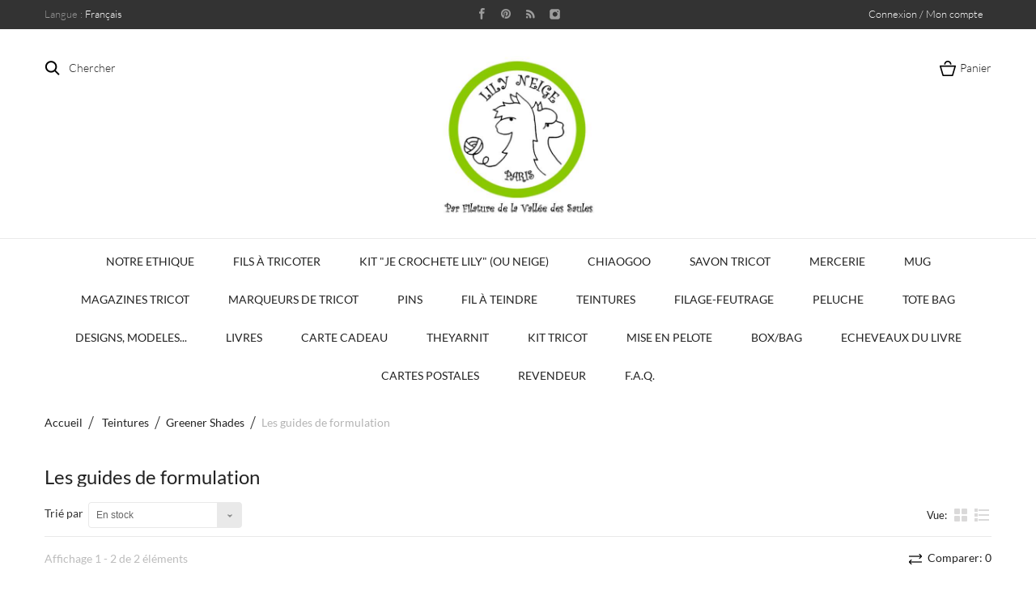

--- FILE ---
content_type: text/html; charset=utf-8
request_url: https://filature-de-la-vallee-des-saules.fr/boutique/fr/452-les-guides-de-formulation-
body_size: 12720
content:
<!DOCTYPE HTML> <!--[if lt IE 7]><html class="no-js lt-ie9 lt-ie8 lt-ie7" lang="fr-fr"><![endif]--> <!--[if IE 7]><html class="no-js lt-ie9 lt-ie8 ie7" lang="fr-fr"><![endif]--> <!--[if IE 8]><html class="no-js lt-ie9 ie8" lang="fr-fr"><![endif]--> <!--[if gt IE 8]><html class="no-js ie9" lang="fr-fr"><![endif]--><html lang="fr-fr"><head><meta charset="utf-8" /><title>Les guides de formulation - Lily Neige</title><meta name="generator" content="PrestaShop" /><meta name="robots" content="index,follow" /><meta name="viewport" content="width=device-width, minimum-scale=0.25, maximum-scale=1.6, initial-scale=1.0" /><meta name="apple-mobile-web-app-capable" content="yes" /><link rel="icon" type="image/vnd.microsoft.icon" href="/boutique/img/favicon.ico?1733144463" /><link rel="shortcut icon" type="image/x-icon" href="/boutique/img/favicon.ico?1733144463" /><link rel="stylesheet" href="/boutique/themes/sephiroth/css/global.css" type="text/css" media="all" /><link rel="stylesheet" href="/boutique/themes/sephiroth/css/autoload/highdpi.css" type="text/css" media="all" /><link rel="stylesheet" href="/boutique/themes/sephiroth/css/autoload/responsive-tables.css" type="text/css" media="all" /><link rel="stylesheet" href="/boutique/themes/sephiroth/css/autoload/uniform.default.css" type="text/css" media="all" /><link rel="stylesheet" href="/boutique/js/jquery/plugins/fancybox/jquery.fancybox.css" type="text/css" media="all" /><link rel="stylesheet" href="/boutique/themes/sephiroth/css/product_list.css" type="text/css" media="all" /><link rel="stylesheet" href="/boutique/themes/sephiroth/css/category.css" type="text/css" media="all" /><link rel="stylesheet" href="/boutique/themes/sephiroth/css/scenes.css" type="text/css" media="all" /><link rel="stylesheet" href="/boutique/themes/sephiroth/css/modules/blockbestsellers/blockbestsellers.css" type="text/css" media="all" /><link rel="stylesheet" href="/boutique/modules/blockpermanentlinks/blockpermanentlinks.css" type="text/css" media="all" /><link rel="stylesheet" href="/boutique/themes/sephiroth/css/modules/blockviewed/blockviewed.css" type="text/css" media="all" /><link rel="stylesheet" href="/boutique/themes/sephiroth/css/modules/blockcontact/blockcontact.css" type="text/css" media="all" /><link rel="stylesheet" href="/boutique/themes/sephiroth/css/modules/blockcategories/blockcategories.css" type="text/css" media="all" /><link rel="stylesheet" href="/boutique/themes/sephiroth/css/modules/blockmyaccountfooter/blockmyaccount.css" type="text/css" media="all" /><link rel="stylesheet" href="/boutique/themes/sephiroth/css/modules/favoriteproducts/favoriteproducts.css" type="text/css" media="all" /><link rel="stylesheet" href="/boutique/themes/sephiroth/css/modules/homefeatured/homefeatured.css" type="text/css" media="all" /><link rel="stylesheet" href="/boutique/themes/sephiroth/css/modules/blockcart/blockcart.css" type="text/css" media="all" /><link rel="stylesheet" href="/boutique/js/jquery/plugins/bxslider/jquery.bxslider.css" type="text/css" media="all" /><link rel="stylesheet" href="/boutique/modules/fianetsceau/views/css/fianetsceau.css" type="text/css" media="all" /><link rel="stylesheet" href="/boutique/modules/layerslider/views/css/layerslider/layerslider.css?ver=6.1.7" type="text/css" media="all" /><link rel="stylesheet" href="/boutique/themes/sephiroth/css/modules/blockuserinfo/blockuserinfo.css" type="text/css" media="all" /><link rel="stylesheet" href="/boutique/themes/sephiroth/css/modules/productcomments/productcomments.css" type="text/css" media="all" /><link rel="stylesheet" href="/boutique/themes/sephiroth/css/modules/blocknewproducts/blocknewproducts.css" type="text/css" media="all" /><link rel="stylesheet" href="/boutique/js/jquery/plugins/autocomplete/jquery.autocomplete.css" type="text/css" media="all" /><link rel="stylesheet" href="/boutique/modules/crowdfunding/views/css/crowdfunding.css" type="text/css" media="all" /><link rel="stylesheet" href="/boutique/modules/crowdfunding/views/css/crowdfundingeditor.css" type="text/css" media="all" /><link rel="stylesheet" href="https://filature-de-la-vallee-des-saules.fr/boutique/themes/sephiroth/css/owl.carousel.css" type="text/css" media="all" /><link rel="stylesheet" href="https://filature-de-la-vallee-des-saules.fr/boutique/themes/sephiroth/css/theme-styles.css" type="text/css" media="all" /> <script type="text/javascript">/* <![CDATA[ */;var CUSTOMIZE_TEXTFIELD=1;var FancyboxI18nClose='Fermer';var FancyboxI18nNext='Suivant';var FancyboxI18nPrev='Pr&eacute;c&eacute;dent';var LS_Meta={"v":"6.1.7"};var ajax_allowed=true;var ajaxsearch=true;var baseDir='https://filature-de-la-vallee-des-saules.fr/boutique/';var baseUri='https://filature-de-la-vallee-des-saules.fr/boutique/';var blocksearch_type='top';var comparator_max_item=3;var comparedProductsIds=[];var contentOnly=false;var currency={"id":1,"name":"Euro","iso_code":"EUR","iso_code_num":"978","sign":"\u20ac","blank":"1","conversion_rate":"1.000000","deleted":"0","format":"2","decimals":"1","active":"1","prefix":"","suffix":" \u20ac","id_shop_list":null,"force_id":false};var currencyBlank=1;var currencyFormat=2;var currencyRate=1;var currencySign='€';var customizationIdMessage='Personnalisation';var delete_txt='Supprimer';var displayList=true;var favorite_products_url_add='https://filature-de-la-vallee-des-saules.fr/boutique/fr/module/favoriteproducts/actions?process=add';var favorite_products_url_remove='https://filature-de-la-vallee-des-saules.fr/boutique/fr/module/favoriteproducts/actions?process=remove';var freeProductTranslation='Offert !';var freeShippingTranslation='Livraison gratuite !';var generated_date=1769910162;var hasDeliveryAddress=false;var highDPI=false;var id_lang=1;var img_dir='https://filature-de-la-vallee-des-saules.fr/boutique/themes/sephiroth/img/';var instantsearch=false;var isGuest=0;var isLogged=0;var isMobile=false;var max_item='Vous ne pouvez pas ajouter plus de 3 produit(s) dans le comparateur.';var min_item='Sélectionner au moins un produit';var page_name='category';var priceDisplayMethod=0;var priceDisplayPrecision=2;var quickView=true;var removingLinkText='supprimer cet article du panier';var request='https://filature-de-la-vallee-des-saules.fr/boutique/fr/452-les-guides-de-formulation-';var roundMode=2;var search_url='https://filature-de-la-vallee-des-saules.fr/boutique/fr/recherche';var static_token='1b5a51e53f57f49a2f35d7934476da61';var toBeDetermined='À définir';var token='b16788292478364c6fd12d33abab8a75';var usingSecureMode=true;/* ]]> */</script> <script type="text/javascript" src="/boutique/js/jquery/jquery-1.11.0.min.js"></script> <script type="text/javascript" src="/boutique/js/jquery/jquery-migrate-1.2.1.min.js"></script> <script type="text/javascript" src="/boutique/js/jquery/plugins/jquery.easing.js"></script> <script type="text/javascript" src="/boutique/js/tools.js"></script> <script type="text/javascript" src="/boutique/themes/sephiroth/js/global.js"></script> <script type="text/javascript" src="/boutique/themes/sephiroth/js/autoload/10-bootstrap.min.js"></script> <script type="text/javascript" src="/boutique/themes/sephiroth/js/autoload/15-jquery.total-storage.min.js"></script> <script type="text/javascript" src="/boutique/themes/sephiroth/js/autoload/15-jquery.uniform-modified.js"></script> <script type="text/javascript" src="/boutique/js/jquery/plugins/fancybox/jquery.fancybox.js"></script> <script type="text/javascript" src="/boutique/themes/sephiroth/js/products-comparison.js"></script> <script type="text/javascript" src="/boutique/themes/sephiroth/js/category.js"></script> <script type="text/javascript" src="/boutique/themes/sephiroth/js/tools/treeManagement.js"></script> <script type="text/javascript" src="/boutique/modules/favoriteproducts/favoriteproducts.js"></script> <script type="text/javascript" src="/boutique/themes/sephiroth/js/modules/blockcart/ajax-cart.js"></script> <script type="text/javascript" src="/boutique/js/jquery/plugins/jquery.scrollTo.js"></script> <script type="text/javascript" src="/boutique/js/jquery/plugins/jquery.serialScroll.js"></script> <script type="text/javascript" src="/boutique/js/jquery/plugins/bxslider/jquery.bxslider.js"></script> <script type="text/javascript" src="/boutique/themes/sephiroth/js/modules/blocktopmenu/js/hoverIntent.js"></script> <script type="text/javascript" src="/boutique/themes/sephiroth/js/modules/blocktopmenu/js/superfish-modified.js"></script> <script type="text/javascript" src="/boutique/themes/sephiroth/js/modules/blocktopmenu/js/blocktopmenu.js"></script> <script type="text/javascript" src="/boutique/modules/layerslider/views/js/layerslider/greensock.js?ver=1.19.0"></script> <script type="text/javascript" src="/boutique/modules/layerslider/views/js/layerslider/layerslider.kreaturamedia.jquery.js?ver=6.1.7"></script> <script type="text/javascript" src="/boutique/modules/layerslider/views/js/layerslider/layerslider.transitions.js?ver=6.1.7"></script> <script type="text/javascript" src="/boutique/js/jquery/plugins/autocomplete/jquery.autocomplete.js"></script> <script type="text/javascript" src="/boutique/themes/sephiroth/js/modules/blocksearch/blocksearch.js"></script> <script type="text/javascript" src="/boutique/modules/crowdfunding/views/js/crowdfunding.js"></script> <meta name="google-site-verification" content="hxqkFIz7JnRndgCbiRKIhEv-6vCcMciF5QIixVjkeuw" /><meta name="generator" content="Powered by LayerSlider 6.1.7 - Multi-Purpose, Responsive, Parallax, Mobile-Friendly Slider Module for PrestaShop." /><link rel="stylesheet" href="https://fonts.googleapis.com/css?family=Open+Sans:300,600&amp;subset=latin,latin-ext" type="text/css" media="all" /> <!--[if IE 8]> <script src="https://oss.maxcdn.com/libs/html5shiv/3.7.0/html5shiv.js"></script> <script src="https://oss.maxcdn.com/libs/respond.js/1.3.0/respond.min.js"></script> <![endif]--></head><body id="category" class="category category-452 category-les-guides-de-formulation- show-left-column hide-right-column lang_fr an_theme1_1"><div id="search_block_top" class=""> <span class="search_close"></span><form id="searchbox" method="get" action="//filature-de-la-vallee-des-saules.fr/boutique/fr/recherche" > <input type="hidden" name="controller" value="search" /> <input type="hidden" name="orderby" value="position" /> <input type="hidden" name="orderway" value="desc" /> <span class="looking">Je cherche</span> <input class="search_query" type="text" id="search_query_top" name="search_query" placeholder="" value="" /> <button type="submit" name="submit_search" class="btn btn-default button-search"></button></form></div><div class=" cart "><div class="shopping_cart"> <span class="cart_close"></span> <span class="cart_head">Panier</span> <a href="https://filature-de-la-vallee-des-saules.fr/boutique/fr/commande" class="need_hide" title="Voir mon panier" rel="nofollow"> <b>Panier</b> <span class="ajax_cart_quantity unvisible">0</span> <span class="ajax_cart_product_txt unvisible">Produit</span> <span class="ajax_cart_product_txt_s unvisible">Produits</span> <span class="ajax_cart_total unvisible"> </span> <span class="ajax_cart_no_product">(vide)</span> </a><div class="cart_block block exclusive"><div class="block_content"><div class="cart_block_list"><p class="cart_block_no_products"> Aucun produit</p></div><div class="cart_buttons_wr"><div class="cart-prices"><div class="cart-prices-line first-line"> <span class="price cart_block_shipping_cost ajax_cart_shipping_cost unvisible"> À définir </span> <span class="unvisible"> Livraison </span></div><div class="cart-prices-line last-line"> <span class="price cart_block_total ajax_block_cart_total">0,00 €</span> <span>Total</span></div></div><p class="cart-buttons"> <a id="button_order_cart" class="checkout_button" href="https://filature-de-la-vallee-des-saules.fr/boutique/fr/commande" title="Commander" rel="nofollow"> Commander </a></p></div></div></div></div></div><div id="layer_cart"><div class="clearfix"><div class="layer_cart_product col-xs-12 col-md-6"> <span class="cross" title="Fermer la fenêtre"></span> <span class="title"> Produit ajouté au panier avec succès </span><div class="product-image-container layer_cart_img"></div><div class="layer_cart_product_info"> <span id="layer_cart_product_title" class="product-name"></span> <span id="layer_cart_product_attributes"></span><div> <strong class="dark">Quantité</strong> <span id="layer_cart_product_quantity"></span></div><div> <strong class="dark">Total</strong> <span id="layer_cart_product_price"></span></div></div></div><div class="layer_cart_cart col-xs-12 col-md-6"> <span class="title"> <span class="ajax_cart_product_txt_s unvisible"> Il y a <span class="ajax_cart_quantity">0</span> produits dans votre panier. </span> <span class="ajax_cart_product_txt "> Il y a 1 produit dans votre panier. </span> </span><div class="layer_cart_row"> <strong class="dark"> Total produits </strong> <span class="ajax_block_products_total"> </span></div><div class="layer_cart_row"> <strong class="dark unvisible"> Frais de port&nbsp; </strong> <span class="ajax_cart_shipping_cost unvisible"> À définir </span></div><div class="layer_cart_row"> <strong class="dark"> Total </strong> <span class="ajax_block_cart_total"> </span></div><div class="button-container"> <span class="continue btn btn-default button exclusive-medium" title="Continuer mes achats"> <i class="icon-chevron-left left"></i>Continuer mes achats </span> <a class="btn btn-default button button-medium" href="https://filature-de-la-vallee-des-saules.fr/boutique/fr/commande" title="Commander" rel="nofollow"> Commander<i class="icon-chevron-right right"></i> </a></div></div></div><div class="crossseling"></div></div><div class="layer_cart_overlay"></div><div id="page"><div class="header-container"> <header id="header"><div class="nav"><div class="container"><div class="row"> <nav><div id="languages-block-top" class="languages-block"><div class="current"> <span class="cur-label">Langue :</span> <span>Français</span></div><ul id="first-languages" class="languages-block_ul toogle_content"><li class="selected"> <span>Français</span></li><li > <a href="https://filature-de-la-vallee-des-saules.fr/boutique/en/452-les-guides-de-formulation-" title="English (United States)" rel="alternate" hreflang="en"> <span>English</span> </a></li></ul></div><div class="header_user_info languages-block sign-block" ><div class="current"> <span>Connexion / Mon compte</span></div><ul class="languages-block_ul toogle_content"><li class="login__item"><a class="login login__link" href="https://filature-de-la-vallee-des-saules.fr/boutique/fr/mon-compte" rel="nofollow" title="Log in to your customer account">Connexion </a></li><li class="login__item"><a href="https://filature-de-la-vallee-des-saules.fr/boutique/fr/mon-compte" class="login__link">Mon compte</a></li><li class="login__item"><a href="https://filature-de-la-vallee-des-saules.fr/boutique/fr/historique-des-commandes" class="login__link">Mes commandes</a></li><li class="login__item"><a href="https://filature-de-la-vallee-des-saules.fr/boutique/fr/details-de-la-commande" class="login__link">Mes avoirs</a></li><li class="login__item"><a href="https://filature-de-la-vallee-des-saules.fr/boutique/fr/adresses" class="login__link">Mes adresses</a></li><li class="login__item"><a href="https://filature-de-la-vallee-des-saules.fr/boutique/fr/identite" class="login__link">Mes infos</a></li><li class="login__item"><a href="https://filature-de-la-vallee-des-saules.fr/boutique/fr/index.php?controller=products-comparison" class="login__link">Comparaison de produits</a></li><li class="login__item"><a href="https://filature-de-la-vallee-des-saules.fr/boutique/fr/module/blockwishlist/mywishlist" class="login__link">Mes listes de souhaits</a></li></ul></div><div class="socials_wr"><ul id="social_block"><li class="facebook"> <a class="_blank" href="https://www.facebook.com/LILY-NEIGE-Paris-585773921629573/?ref=bookmarks"> </a></li><li class="pinterest"> <a class="_blank" href="http://fr.pinterest.com/LILYNEIGE"> </a></li><li class="rss"> <a class="_blank" href="http://filaturefvs.canalblog.com"> </a></li><li class="instagram"> <a class="_blank" href="http://www.instagram.com/lily.neige"> </a></li></ul></div> </nav></div></div></div><div><div class="header_line"><div class="container"> <span class="search_icon">Chercher</span><span class="cart_icon icon-cart icon-cart-no-product">Panier <span class="ajax_cart_quantity unvisible">(0)</span> </span><div id="header_logo"> <a href="https://filature-de-la-vallee-des-saules.fr/boutique/" title="Lily Neige"> <img class="logo img-responsive" src="https://filature-de-la-vallee-des-saules.fr/boutique/img/filature-de-la-vallee-des-saules-logo-1453559802.jpg" alt="Lily Neige" width="420" height="420"/> </a></div></div></div><div class="container"><div class="row"><div id="block_top_menu" class="sf-contener col-lg-12"><div class="cat-title">Menu</div><ul class="sf-menu clearfix menu-content"><li><a href="https://filature-de-la-vallee-des-saules.fr/boutique/fr/445-notre-ethique" title="Notre Ethique">Notre Ethique</a></li><li><a href="https://filature-de-la-vallee-des-saules.fr/boutique/fr/126-fils-a-tricoter" title="Fils à tricoter">Fils à tricoter</a><ul><li><a href="https://filature-de-la-vallee-des-saules.fr/boutique/fr/8-alpaga" title="Alpaga">Alpaga</a><ul><li><a href="https://filature-de-la-vallee-des-saules.fr/boutique/fr/23-fil-a-tricoter-alpaga" title="Fil à tricoter Alpaga">Fil à tricoter Alpaga</a><ul><li><a href="https://filature-de-la-vallee-des-saules.fr/boutique/fr/14-lace" title="Lace">Lace</a><ul><li><a href="https://filature-de-la-vallee-des-saules.fr/boutique/fr/181-100-alpaga-couleur-naturelle" title="100% alpaga couleur naturelle">100% alpaga couleur naturelle</a></li><li><a href="https://filature-de-la-vallee-des-saules.fr/boutique/fr/182-100-alpaga-teint" title="100% Alpaga teint">100% Alpaga teint</a><ul><li><a href="https://filature-de-la-vallee-des-saules.fr/boutique/fr/184-les-echeveaux" title="Les echeveaux">Les echeveaux</a></li><li><a href="https://filature-de-la-vallee-des-saules.fr/boutique/fr/185-les-gradients" title="Les gradients">Les gradients</a></li></ul></li><li><a href="https://filature-de-la-vallee-des-saules.fr/boutique/fr/186-alpaga-et-soie" title="Alpaga et Soie">Alpaga et Soie</a><ul><li><a href="https://filature-de-la-vallee-des-saules.fr/boutique/fr/187-les-echeveaux" title="Les echeveaux">Les echeveaux</a></li><li><a href="https://filature-de-la-vallee-des-saules.fr/boutique/fr/188-les-gradients" title="Les gradients">Les gradients</a></li></ul></li><li><a href="https://filature-de-la-vallee-des-saules.fr/boutique/fr/125-angora-alpaga" title="Angora & Alpaga">Angora & Alpaga</a></li><li><a href="https://filature-de-la-vallee-des-saules.fr/boutique/fr/444-alpaga-cachemire" title="Alpaga & Cachemire">Alpaga & Cachemire</a></li><li><a href="https://filature-de-la-vallee-des-saules.fr/boutique/fr/183-les-gradients" title="Les gradients">Les gradients</a></li></ul></li><li><a href="https://filature-de-la-vallee-des-saules.fr/boutique/fr/24-fingering" title="Fingering">Fingering</a><ul><li><a href="https://filature-de-la-vallee-des-saules.fr/boutique/fr/180-alpaga-couleur-naturelle" title="Alpaga couleur naturelle">Alpaga couleur naturelle</a></li><li><a href="https://filature-de-la-vallee-des-saules.fr/boutique/fr/202-100-alpaga-twist" title="100% Alpaga Twist">100% Alpaga Twist</a></li><li><a href="https://filature-de-la-vallee-des-saules.fr/boutique/fr/332-100-alpaga-single" title="100% Alpaga Single">100% Alpaga Single</a></li><li><a href="https://filature-de-la-vallee-des-saules.fr/boutique/fr/131-alpaga-soie-twist" title="Alpaga & Soie Twist">Alpaga & Soie Twist</a></li><li><a href="https://filature-de-la-vallee-des-saules.fr/boutique/fr/214-alpaga-soie-cachemire-twist" title="Alpaga Soie Cachemire Twist">Alpaga Soie Cachemire Twist</a></li><li><a href="https://filature-de-la-vallee-des-saules.fr/boutique/fr/205-alpaga-soie-single" title="Alpaga & Soie Single">Alpaga & Soie Single</a></li><li><a href="https://filature-de-la-vallee-des-saules.fr/boutique/fr/90-alpaga-seacell" title="Alpaga Seacell">Alpaga Seacell</a></li><li><a href="https://filature-de-la-vallee-des-saules.fr/boutique/fr/132-alpaga-rose-fibre" title="Alpaga Rose Fibre">Alpaga Rose Fibre</a></li><li><a href="https://filature-de-la-vallee-des-saules.fr/boutique/fr/134-alpaga-tencel" title="Alpaga & Tencel">Alpaga & Tencel</a></li><li><a href="https://filature-de-la-vallee-des-saules.fr/boutique/fr/91-alpaga-soie-paillettes-single" title="Alpaga Soie & Paillettes Single">Alpaga Soie & Paillettes Single</a></li><li><a href="https://filature-de-la-vallee-des-saules.fr/boutique/fr/203-alpaga-paillettes-single" title="Alpaga & Paillettes Single">Alpaga & Paillettes Single</a></li><li><a href="https://filature-de-la-vallee-des-saules.fr/boutique/fr/283-alpaga-merinos-ramie" title="Alpaga Merinos Ramie">Alpaga Merinos Ramie</a></li><li><a href="https://filature-de-la-vallee-des-saules.fr/boutique/fr/398-alpaga-50-merinos-50-twist" title="Alpaga 50 Merinos 50 Twist">Alpaga 50 Merinos 50 Twist</a></li><li><a href="https://filature-de-la-vallee-des-saules.fr/boutique/fr/405-merinos-alpaga-nylon-twist" title="Merinos Alpaga Nylon Twist">Merinos Alpaga Nylon Twist</a><ul><li><a href="https://filature-de-la-vallee-des-saules.fr/boutique/fr/416-les-100gr" title="Les 100gr">Les 100gr</a></li><li><a href="https://filature-de-la-vallee-des-saules.fr/boutique/fr/417-les-50gr" title="Les 50gr">Les 50gr</a></li><li><a href="https://filature-de-la-vallee-des-saules.fr/boutique/fr/418-les-25gr" title="Les 25gr">Les 25gr</a></li><li><a href="https://filature-de-la-vallee-des-saules.fr/boutique/fr/419-les-5020" title="Les 50/20">Les 50/20</a></li><li><a href="https://filature-de-la-vallee-des-saules.fr/boutique/fr/420-les-double-gradients" title="Les double-gradients">Les double-gradients</a></li><li><a href="https://filature-de-la-vallee-des-saules.fr/boutique/fr/421-les-auto-rayants" title="Les auto-rayants">Les auto-rayants</a></li></ul></li><li><a href="https://filature-de-la-vallee-des-saules.fr/boutique/fr/204-alpaga-nylon-single" title="Alpaga & Nylon Single">Alpaga & Nylon Single</a></li><li><a href="https://filature-de-la-vallee-des-saules.fr/boutique/fr/89-angora-alpaga" title="Angora & Alpaga">Angora & Alpaga</a></li><li><a href="https://filature-de-la-vallee-des-saules.fr/boutique/fr/128-alpaga-bison" title="Alpaga & Bison">Alpaga & Bison</a></li><li><a href="https://filature-de-la-vallee-des-saules.fr/boutique/fr/137-alpaga-yack" title="Alpaga & Yack">Alpaga & Yack</a></li><li><a href="https://filature-de-la-vallee-des-saules.fr/boutique/fr/321-alpaga-roux-ardennais" title="Alpaga & Roux Ardennais">Alpaga & Roux Ardennais</a></li><li><a href="https://filature-de-la-vallee-des-saules.fr/boutique/fr/344-alpaga-ouessant-twist" title="Alpaga Ouessant Twist">Alpaga Ouessant Twist</a></li></ul></li><li><a href="https://filature-de-la-vallee-des-saules.fr/boutique/fr/26-fil-sport" title="Sport">Sport</a><ul><li><a href="https://filature-de-la-vallee-des-saules.fr/boutique/fr/231-100-alpaga-couleur-naturelle-single" title="100% alpaga couleur naturelle single">100% alpaga couleur naturelle single</a></li><li><a href="https://filature-de-la-vallee-des-saules.fr/boutique/fr/232-100-alpaga-teint-single" title="100% alpaga teint single">100% alpaga teint single</a></li><li><a href="https://filature-de-la-vallee-des-saules.fr/boutique/fr/233-100-alpaga-couleur-naturelle-twist" title="100% alpaga couleur naturelle Twist">100% alpaga couleur naturelle Twist</a></li><li><a href="https://filature-de-la-vallee-des-saules.fr/boutique/fr/234-100-alpaga-teint-twist" title="100% alpaga teint Twist">100% alpaga teint Twist</a></li><li><a href="https://filature-de-la-vallee-des-saules.fr/boutique/fr/235-alpaga-ile-de-france-single" title="Alpaga Ile de France Single">Alpaga Ile de France Single</a></li></ul></li><li><a href="https://filature-de-la-vallee-des-saules.fr/boutique/fr/27-fil-dk-lpaga" title="DK">DK</a><ul><li><a href="https://filature-de-la-vallee-des-saules.fr/boutique/fr/208-alpaga-couleur-naturelle-twist" title="Alpaga couleur naturelle twist">Alpaga couleur naturelle twist</a></li><li><a href="https://filature-de-la-vallee-des-saules.fr/boutique/fr/219-alpaga-couleur-naturelle-single" title="Alpaga couleur naturelle Single">Alpaga couleur naturelle Single</a></li><li><a href="https://filature-de-la-vallee-des-saules.fr/boutique/fr/209-alpaga-teint-twist" title="Alpaga teint twist">Alpaga teint twist</a></li><li><a href="https://filature-de-la-vallee-des-saules.fr/boutique/fr/221-alpaga-teint-single" title="Alpaga Teint Single">Alpaga Teint Single</a></li><li><a href="https://filature-de-la-vallee-des-saules.fr/boutique/fr/228-alpaga-paillettes-twist" title="Alpaga Paillettes Twist">Alpaga Paillettes Twist</a></li><li><a href="https://filature-de-la-vallee-des-saules.fr/boutique/fr/218-alpaga-tencel-single" title="Alpaga Tencel Single">Alpaga Tencel Single</a></li><li><a href="https://filature-de-la-vallee-des-saules.fr/boutique/fr/210-alpaga-soie-cachemire-twist" title="Alpaga soie cachemire Twist">Alpaga soie cachemire Twist</a></li><li><a href="https://filature-de-la-vallee-des-saules.fr/boutique/fr/220-alpaga-yack-twist" title="Alpaga Yack Twist">Alpaga Yack Twist</a></li><li><a href="https://filature-de-la-vallee-des-saules.fr/boutique/fr/227-alpaga-ile-de-france-twist" title="Alpaga Ile de France Twist">Alpaga Ile de France Twist</a></li><li><a href="https://filature-de-la-vallee-des-saules.fr/boutique/fr/322-alpaga-roux-ardennais-twist" title="Alpaga Roux Ardennais Twist">Alpaga Roux Ardennais Twist</a></li><li><a href="https://filature-de-la-vallee-des-saules.fr/boutique/fr/345-alpaga-ouessant-twist" title="Alpaga Ouessant Twist">Alpaga Ouessant Twist</a></li></ul></li><li><a href="https://filature-de-la-vallee-des-saules.fr/boutique/fr/28-worsted-aran" title="Worsted (Aran)">Worsted (Aran)</a></li><li><a href="https://filature-de-la-vallee-des-saules.fr/boutique/fr/29-bulky-chunky" title="Bulky (Chunky)">Bulky (Chunky)</a><ul><li><a href="https://filature-de-la-vallee-des-saules.fr/boutique/fr/236-100-alpaga-couleur-naturelle-twist" title="100% Alpaga couleur naturelle Twist">100% Alpaga couleur naturelle Twist</a></li><li><a href="https://filature-de-la-vallee-des-saules.fr/boutique/fr/237-100-alpaga-couleur-naturelle-single" title="100% Alpaga couleur naturelle Single">100% Alpaga couleur naturelle Single</a></li><li><a href="https://filature-de-la-vallee-des-saules.fr/boutique/fr/241-alpaga-noir-naturel-et-paillettes-single" title="Alpaga Noir Naturel et Paillettes Single">Alpaga Noir Naturel et Paillettes Single</a></li><li><a href="https://filature-de-la-vallee-des-saules.fr/boutique/fr/238-100-alpaga-teint-twist" title="100% Alpaga Teint Twist">100% Alpaga Teint Twist</a></li><li><a href="https://filature-de-la-vallee-des-saules.fr/boutique/fr/239-100-alpaga-teint-single" title="100% Alpaga Teint Single">100% Alpaga Teint Single</a></li><li><a href="https://filature-de-la-vallee-des-saules.fr/boutique/fr/240-alpaga-ile-de-france-single" title="Alpaga Ile de France Single">Alpaga Ile de France Single</a></li></ul></li><li><a href="https://filature-de-la-vallee-des-saules.fr/boutique/fr/17-super-bulky-alpaga" title="Super Bulky">Super Bulky</a><ul><li><a href="https://filature-de-la-vallee-des-saules.fr/boutique/fr/250-100-alpaga-couleur-naturelle-twist" title="100% Alpaga Couleur Naturelle Twist">100% Alpaga Couleur Naturelle Twist</a></li><li><a href="https://filature-de-la-vallee-des-saules.fr/boutique/fr/251-100-alpaga-teint-twist" title="100% Alpaga Teint Twist">100% Alpaga Teint Twist</a></li><li><a href="https://filature-de-la-vallee-des-saules.fr/boutique/fr/252-alpaga-paillettes-twist" title="Alpaga Paillettes Twist">Alpaga Paillettes Twist</a></li></ul></li><li><a href="https://filature-de-la-vallee-des-saules.fr/boutique/fr/96-fil-issu-d-un-seul-alpaga" title="Fil issu d'un seul alpaga">Fil issu d'un seul alpaga</a><ul><li><a href="https://filature-de-la-vallee-des-saules.fr/boutique/fr/151-blancbeige" title="Blanc/beige">Blanc/beige</a></li><li><a href="https://filature-de-la-vallee-des-saules.fr/boutique/fr/152-gris" title="Gris">Gris</a></li><li><a href="https://filature-de-la-vallee-des-saules.fr/boutique/fr/153-noir" title="Noir">Noir</a></li><li><a href="https://filature-de-la-vallee-des-saules.fr/boutique/fr/154-marronrouxbeige" title="Marron/roux/beige">Marron/roux/beige</a></li><li><a href="https://filature-de-la-vallee-des-saules.fr/boutique/fr/155-fingering" title="Fingering">Fingering</a></li><li><a href="https://filature-de-la-vallee-des-saules.fr/boutique/fr/156-sport" title="Sport">Sport</a></li><li><a href="https://filature-de-la-vallee-des-saules.fr/boutique/fr/157-dk" title="DK">DK</a></li><li><a href="https://filature-de-la-vallee-des-saules.fr/boutique/fr/158-worsted-aran" title="Worsted (Aran)">Worsted (Aran)</a></li><li><a href="https://filature-de-la-vallee-des-saules.fr/boutique/fr/159-bulky" title="Bulky">Bulky</a></li><li><a href="https://filature-de-la-vallee-des-saules.fr/boutique/fr/160-super-bulky" title="Super Bulky">Super Bulky</a></li></ul></li><li><a href="https://filature-de-la-vallee-des-saules.fr/boutique/fr/138-alpaga-noir-et-paillettes" title="Alpaga Noir et Paillettes">Alpaga Noir et Paillettes</a><ul><li><a href="https://filature-de-la-vallee-des-saules.fr/boutique/fr/140-fingering" title="Fingering">Fingering</a><ul><li><a href="https://filature-de-la-vallee-des-saules.fr/boutique/fr/144-single" title="Single">Single</a></li><li><a href="https://filature-de-la-vallee-des-saules.fr/boutique/fr/145-twist" title="Twist">Twist</a></li></ul></li><li><a href="https://filature-de-la-vallee-des-saules.fr/boutique/fr/141-dk" title="DK">DK</a></li><li><a href="https://filature-de-la-vallee-des-saules.fr/boutique/fr/142-bulky" title="Bulky">Bulky</a></li><li><a href="https://filature-de-la-vallee-des-saules.fr/boutique/fr/143-super-bulky" title="Super Bulky">Super Bulky</a></li><li><a href="https://filature-de-la-vallee-des-saules.fr/boutique/fr/146-toutes-les-categories" title="Toutes les catégories">Toutes les catégories</a></li></ul></li><li><a href="https://filature-de-la-vallee-des-saules.fr/boutique/fr/44-twisty" title="Twisty">Twisty</a></li><li><a href="https://filature-de-la-vallee-des-saules.fr/boutique/fr/51-fil-fingering-alpaga-nylon-bambou" title="Fil à chaussette">Fil à chaussette</a><ul><li><a href="https://filature-de-la-vallee-des-saules.fr/boutique/fr/107-merinos-alpaga-nylon" title="mérinos alpaga nylon">mérinos alpaga nylon</a><ul><li><a href="https://filature-de-la-vallee-des-saules.fr/boutique/fr/402-echeveaux-100gr" title="Echeveaux 100gr">Echeveaux 100gr</a></li><li><a href="https://filature-de-la-vallee-des-saules.fr/boutique/fr/403-echeveaux-50gr" title="Echeveaux 50gr">Echeveaux 50gr</a></li><li><a href="https://filature-de-la-vallee-des-saules.fr/boutique/fr/404-echeveaux-25-gr" title="Echeveaux 25 gr">Echeveaux 25 gr</a></li><li><a href="https://filature-de-la-vallee-des-saules.fr/boutique/fr/401-les-5020" title="Les 50/20">Les 50/20</a></li><li><a href="https://filature-de-la-vallee-des-saules.fr/boutique/fr/400-double-gradient" title="Double Gradient">Double Gradient</a></li><li><a href="https://filature-de-la-vallee-des-saules.fr/boutique/fr/110-fil-auto-rayant" title="Fil Auto-Rayant">Fil Auto-Rayant</a></li></ul></li><li><a href="https://filature-de-la-vallee-des-saules.fr/boutique/fr/284-alpaga-merinos-ramie" title="Alpaga Merinos Ramie">Alpaga Merinos Ramie</a></li></ul></li><li><a href="https://filature-de-la-vallee-des-saules.fr/boutique/fr/59-gradients-yarn" title="Gradients Yarn">Gradients Yarn</a><ul><li><a href="https://filature-de-la-vallee-des-saules.fr/boutique/fr/60-bleu" title="Bleu">Bleu</a></li><li><a href="https://filature-de-la-vallee-des-saules.fr/boutique/fr/61-vert" title="Vert">Vert</a></li><li><a href="https://filature-de-la-vallee-des-saules.fr/boutique/fr/62-rose" title="Rose">Rose</a></li></ul></li><li><a href="https://filature-de-la-vallee-des-saules.fr/boutique/fr/13-lopi-yarn-alpaga" title="Lopi Yarn">Lopi Yarn</a></li><li><a href="https://filature-de-la-vallee-des-saules.fr/boutique/fr/348-auto-rayante" title="Auto-rayante">Auto-rayante</a><ul><li><a href="https://filature-de-la-vallee-des-saules.fr/boutique/fr/349-alpaga-seacell-single" title="Alpaga Seacell Single">Alpaga Seacell Single</a></li><li><a href="https://filature-de-la-vallee-des-saules.fr/boutique/fr/350-alpaga-merinos-nylon-twist" title="Alpaga Merinos Nylon Twist">Alpaga Merinos Nylon Twist</a></li></ul></li></ul></li><li><a href="https://filature-de-la-vallee-des-saules.fr/boutique/fr/15-crazy-big-yarn" title="Crazy Big Yarn">Crazy Big Yarn</a><ul><li><a href="https://filature-de-la-vallee-des-saules.fr/boutique/fr/259-100-alpaga-couleur-naturelle-" title="100% Alpaga Couleur Naturelle ">100% Alpaga Couleur Naturelle </a></li><li><a href="https://filature-de-la-vallee-des-saules.fr/boutique/fr/260-100-alpaga-teint" title="100% Alpaga Teint">100% Alpaga Teint</a></li><li><a href="https://filature-de-la-vallee-des-saules.fr/boutique/fr/261-alpaga-ramie" title="Alpaga Ramie">Alpaga Ramie</a></li><li><a href="https://filature-de-la-vallee-des-saules.fr/boutique/fr/262-alpaga-rose-fibre" title="Alpaga Rose Fibre">Alpaga Rose Fibre</a></li><li><a href="https://filature-de-la-vallee-des-saules.fr/boutique/fr/263-alpaga-angora" title="Alpaga Angora">Alpaga Angora</a></li></ul></li><li><a href="https://filature-de-la-vallee-des-saules.fr/boutique/fr/16-ruban-alpaga" title="Ruban">Ruban</a></li><li><a href="https://filature-de-la-vallee-des-saules.fr/boutique/fr/12-nappe-carde-alpaga" title="Nappe cardée">Nappe cardée</a></li><li><a href="https://filature-de-la-vallee-des-saules.fr/boutique/fr/18-tapis-alpaga" title="Tapis">Tapis</a></li><li><a href="https://filature-de-la-vallee-des-saules.fr/boutique/fr/19-feutrage" title="Feutrage">Feutrage</a></li><li><a href="https://filature-de-la-vallee-des-saules.fr/boutique/fr/42-semelles" title="Semelles">Semelles</a></li><li><a href="https://filature-de-la-vallee-des-saules.fr/boutique/fr/47-peluche" title="Peluche">Peluche</a></li></ul></li><li><a href="https://filature-de-la-vallee-des-saules.fr/boutique/fr/423-lama" title="Lama">Lama</a><ul><li><a href="https://filature-de-la-vallee-des-saules.fr/boutique/fr/424-fingering" title="Fingering">Fingering</a></li><li><a href="https://filature-de-la-vallee-des-saules.fr/boutique/fr/425-dk" title="DK">DK</a></li><li><a href="https://filature-de-la-vallee-des-saules.fr/boutique/fr/426-aran-worsted-weight" title="Aran (Worsted Weight)">Aran (Worsted Weight)</a></li><li><a href="https://filature-de-la-vallee-des-saules.fr/boutique/fr/427-bulky" title="Bulky">Bulky</a></li><li><a href="https://filature-de-la-vallee-des-saules.fr/boutique/fr/428-super-bulky" title="Super Bulky">Super Bulky</a></li><li><a href="https://filature-de-la-vallee-des-saules.fr/boutique/fr/436-fil-issu-d-un-seul-lama" title="Fil issu d'un seul lama">Fil issu d'un seul lama</a><ul><li><a href="https://filature-de-la-vallee-des-saules.fr/boutique/fr/437-fingering" title="Fingering">Fingering</a></li><li><a href="https://filature-de-la-vallee-des-saules.fr/boutique/fr/438-dk" title="DK">DK</a></li><li><a href="https://filature-de-la-vallee-des-saules.fr/boutique/fr/439-aran-worsted-weight" title="Aran (Worsted Weight)">Aran (Worsted Weight)</a></li></ul></li></ul></li><li><a href="https://filature-de-la-vallee-des-saules.fr/boutique/fr/63-merinos" title="Mérinos">Mérinos</a><ul><li><a href="https://filature-de-la-vallee-des-saules.fr/boutique/fr/64-lace" title="Lace">Lace</a></li><li><a href="https://filature-de-la-vallee-des-saules.fr/boutique/fr/65-fin" title="Fingering">Fingering</a><ul><li><a href="https://filature-de-la-vallee-des-saules.fr/boutique/fr/163-single" title="Single">Single</a><ul><li><a href="https://filature-de-la-vallee-des-saules.fr/boutique/fr/164-les-echeveaux" title="Les écheveaux">Les écheveaux</a><ul><li><a href="https://filature-de-la-vallee-des-saules.fr/boutique/fr/168-100-merinos" title="100% Merinos">100% Merinos</a></li><li><a href="https://filature-de-la-vallee-des-saules.fr/boutique/fr/169-merinos-et-soie" title="Merinos et Soie">Merinos et Soie</a></li><li><a href="https://filature-de-la-vallee-des-saules.fr/boutique/fr/174-merinos-alpaga" title="Merinos Alpaga">Merinos Alpaga</a></li></ul></li><li><a href="https://filature-de-la-vallee-des-saules.fr/boutique/fr/165-les-littlelily" title="Les LittleLily">Les LittleLily</a><ul><li><a href="https://filature-de-la-vallee-des-saules.fr/boutique/fr/170-100-merinos" title="100% Merinos">100% Merinos</a></li><li><a href="https://filature-de-la-vallee-des-saules.fr/boutique/fr/171-merinos-et-soie" title="Merinos et Soie">Merinos et Soie</a></li></ul></li><li><a href="https://filature-de-la-vallee-des-saules.fr/boutique/fr/166-les-gradients" title="Les gradients">Les gradients</a><ul><li><a href="https://filature-de-la-vallee-des-saules.fr/boutique/fr/172-100-merinos" title="100% Merinos">100% Merinos</a></li><li><a href="https://filature-de-la-vallee-des-saules.fr/boutique/fr/173-merinos-et-soie" title="Merinos et Soie">Merinos et Soie</a></li></ul></li></ul></li><li><a href="https://filature-de-la-vallee-des-saules.fr/boutique/fr/175-twist" title="Twist">Twist</a><ul><li><a href="https://filature-de-la-vallee-des-saules.fr/boutique/fr/176-les-echeveaux" title="Les écheveaux">Les écheveaux</a><ul><li><a href="https://filature-de-la-vallee-des-saules.fr/boutique/fr/327-100-merinos" title="100% Merinos">100% Merinos</a></li><li><a href="https://filature-de-la-vallee-des-saules.fr/boutique/fr/399-50-merinos-50-alpaga" title="50 Merinos 50 Alpaga">50 Merinos 50 Alpaga</a></li><li><a href="https://filature-de-la-vallee-des-saules.fr/boutique/fr/406-merinos-alpaga-nylon" title="Merinos Alpaga Nylon">Merinos Alpaga Nylon</a><ul><li><a href="https://filature-de-la-vallee-des-saules.fr/boutique/fr/407-echeveaux-100gr" title="Echeveaux 100gr">Echeveaux 100gr</a></li><li><a href="https://filature-de-la-vallee-des-saules.fr/boutique/fr/408-echeveaux-50-gr" title="Echeveaux 50 gr">Echeveaux 50 gr</a></li><li><a href="https://filature-de-la-vallee-des-saules.fr/boutique/fr/409-echeveaux-25-gr" title="Echeveaux 25 gr">Echeveaux 25 gr</a></li><li><a href="https://filature-de-la-vallee-des-saules.fr/boutique/fr/410-les-5020" title="Les 50/20">Les 50/20</a></li></ul></li><li><a href="https://filature-de-la-vallee-des-saules.fr/boutique/fr/422-alpaga-merinos-ramie" title="Alpaga Merinos Ramie">Alpaga Merinos Ramie</a></li></ul></li><li><a href="https://filature-de-la-vallee-des-saules.fr/boutique/fr/177-les-gradients" title="les gradients">les gradients</a></li><li><a href="https://filature-de-la-vallee-des-saules.fr/boutique/fr/178-les-double-gradients-chaussettes" title="les double-gradients chaussettes">les double-gradients chaussettes</a></li><li><a href="https://filature-de-la-vallee-des-saules.fr/boutique/fr/179-les-auto-rayants" title="les auto-rayants">les auto-rayants</a></li></ul></li></ul></li><li><a href="https://filature-de-la-vallee-des-saules.fr/boutique/fr/66-sport" title="Sport">Sport</a></li><li><a href="https://filature-de-la-vallee-des-saules.fr/boutique/fr/67-dk" title="DK">DK</a><ul><li><a href="https://filature-de-la-vallee-des-saules.fr/boutique/fr/326-100-merinos-twist" title="100% Merinos Twist">100% Merinos Twist</a></li></ul></li><li><a href="https://filature-de-la-vallee-des-saules.fr/boutique/fr/256-crazy-big-yarn" title="Crazy Big Yarn">Crazy Big Yarn</a><ul><li><a href="https://filature-de-la-vallee-des-saules.fr/boutique/fr/265-grosse-boule" title="Grosse Boule">Grosse Boule</a></li><li><a href="https://filature-de-la-vallee-des-saules.fr/boutique/fr/266-au-metre" title="Au mètre">Au mètre</a></li></ul></li><li><a href="https://filature-de-la-vallee-des-saules.fr/boutique/fr/85-super-merino" title="Super Merino">Super Merino</a></li><li><a href="https://filature-de-la-vallee-des-saules.fr/boutique/fr/106-fil-a-chaussette" title="Fil à chaussette">Fil à chaussette</a><ul><li><a href="https://filature-de-la-vallee-des-saules.fr/boutique/fr/108-merinos-alpaga-nylon" title="mérinos alpaga nylon">mérinos alpaga nylon</a><ul><li><a href="https://filature-de-la-vallee-des-saules.fr/boutique/fr/411-echeveaux-100-gr" title="Echeveaux 100 gr">Echeveaux 100 gr</a></li><li><a href="https://filature-de-la-vallee-des-saules.fr/boutique/fr/412-echeveaux-50-gr" title="Echeveaux 50 gr">Echeveaux 50 gr</a></li><li><a href="https://filature-de-la-vallee-des-saules.fr/boutique/fr/413-echeveaux-25-gr" title="Echeveaux 25 gr">Echeveaux 25 gr</a></li><li><a href="https://filature-de-la-vallee-des-saules.fr/boutique/fr/414-les-5020" title="Les 50/20">Les 50/20</a></li><li><a href="https://filature-de-la-vallee-des-saules.fr/boutique/fr/415-les-doubles-gradients" title="Les doubles gradients">Les doubles gradients</a></li><li><a href="https://filature-de-la-vallee-des-saules.fr/boutique/fr/109-fil-auto-rayant" title="Fil Auto-Rayant">Fil Auto-Rayant</a></li></ul></li><li><a href="https://filature-de-la-vallee-des-saules.fr/boutique/fr/285-alpaga-merinos-ramie" title="Alpaga Merinos Ramie">Alpaga Merinos Ramie</a></li></ul></li></ul></li><li><a href="https://filature-de-la-vallee-des-saules.fr/boutique/fr/242-ile-de-france" title="Ile de France">Ile de France</a><ul><li><a href="https://filature-de-la-vallee-des-saules.fr/boutique/fr/248-dk" title="DK">DK</a><ul><li><a href="https://filature-de-la-vallee-des-saules.fr/boutique/fr/249-ile-de-france-alpaga-twist" title="Ile de France Alpaga Twist">Ile de France Alpaga Twist</a></li></ul></li><li><a href="https://filature-de-la-vallee-des-saules.fr/boutique/fr/245-bulky" title="Bulky">Bulky</a><ul><li><a href="https://filature-de-la-vallee-des-saules.fr/boutique/fr/246-ile-de-france-mohair-single" title="Ile de France Mohair Single">Ile de France Mohair Single</a></li><li><a href="https://filature-de-la-vallee-des-saules.fr/boutique/fr/247-il-de-france-alpaga-single" title="Il de France Alpaga Single">Il de France Alpaga Single</a></li></ul></li><li><a href="https://filature-de-la-vallee-des-saules.fr/boutique/fr/243-super-bulky" title="Super Bulky">Super Bulky</a><ul><li><a href="https://filature-de-la-vallee-des-saules.fr/boutique/fr/244-100-ile-de-france-twist" title="100% Ile de France Twist">100% Ile de France Twist</a></li></ul></li></ul></li><li><a href="https://filature-de-la-vallee-des-saules.fr/boutique/fr/267-roux-ardennais" title="Roux Ardennais">Roux Ardennais</a><ul><li><a href="https://filature-de-la-vallee-des-saules.fr/boutique/fr/268-fingering" title="Fingering">Fingering</a><ul><li><a href="https://filature-de-la-vallee-des-saules.fr/boutique/fr/270-roux-ardennais-angora-twist" title="Roux Ardennais & Angora Twist">Roux Ardennais & Angora Twist</a></li><li><a href="https://filature-de-la-vallee-des-saules.fr/boutique/fr/325-alpaga-roux-ardennais-twist" title="Alpaga & Roux Ardennais Twist">Alpaga & Roux Ardennais Twist</a></li></ul></li><li><a href="https://filature-de-la-vallee-des-saules.fr/boutique/fr/323-dk" title="DK">DK</a><ul><li><a href="https://filature-de-la-vallee-des-saules.fr/boutique/fr/324-alpaga-roux-ardennais-twist" title="Alpaga & Roux Ardennais Twist">Alpaga & Roux Ardennais Twist</a></li></ul></li><li><a href="https://filature-de-la-vallee-des-saules.fr/boutique/fr/269-bulky" title="Bulky">Bulky</a><ul><li><a href="https://filature-de-la-vallee-des-saules.fr/boutique/fr/271-roux-ardennais-angora-single" title="Roux Ardennais & Angora Single">Roux Ardennais & Angora Single</a></li></ul></li></ul></li><li><a href="https://filature-de-la-vallee-des-saules.fr/boutique/fr/335-shetland" title="Shetland">Shetland</a><ul><li><a href="https://filature-de-la-vallee-des-saules.fr/boutique/fr/336-dk" title="DK">DK</a></li></ul></li><li><a href="https://filature-de-la-vallee-des-saules.fr/boutique/fr/289-ouessant" title="Ouessant">Ouessant</a><ul><li><a href="https://filature-de-la-vallee-des-saules.fr/boutique/fr/291-ouessant-angora-twist" title="Ouessant & Angora Twist">Ouessant & Angora Twist</a></li><li><a href="https://filature-de-la-vallee-des-saules.fr/boutique/fr/346-ouessant-alpaga-twist" title="Ouessant & Alpaga Twist">Ouessant & Alpaga Twist</a></li></ul></li><li><a href="https://filature-de-la-vallee-des-saules.fr/boutique/fr/9-mohair" title="Mohair">Mohair</a><ul><li><a href="https://filature-de-la-vallee-des-saules.fr/boutique/fr/189-fingering" title="Fingering">Fingering</a><ul><li><a href="https://filature-de-la-vallee-des-saules.fr/boutique/fr/191-les-singles" title="Les singles">Les singles</a><ul><li><a href="https://filature-de-la-vallee-des-saules.fr/boutique/fr/198-100-mohair" title="100% Mohair">100% Mohair</a></li><li><a href="https://filature-de-la-vallee-des-saules.fr/boutique/fr/199-mohair-et-soie" title="Mohair et Soie">Mohair et Soie</a></li></ul></li><li><a href="https://filature-de-la-vallee-des-saules.fr/boutique/fr/192-les-twists" title="Les twists">Les twists</a></li></ul></li><li><a href="https://filature-de-la-vallee-des-saules.fr/boutique/fr/190-bulky" title="Bulky">Bulky</a><ul><li><a href="https://filature-de-la-vallee-des-saules.fr/boutique/fr/193-les-singles" title="les Singles">les Singles</a><ul><li><a href="https://filature-de-la-vallee-des-saules.fr/boutique/fr/195-100-mohair" title="100% Mohair">100% Mohair</a></li><li><a href="https://filature-de-la-vallee-des-saules.fr/boutique/fr/196-mohair-alpaga" title="Mohair Alpaga">Mohair Alpaga</a></li><li><a href="https://filature-de-la-vallee-des-saules.fr/boutique/fr/197-mohair-ile-de-france" title="Mohair Ile de France">Mohair Ile de France</a></li></ul></li><li><a href="https://filature-de-la-vallee-des-saules.fr/boutique/fr/194-les-twists" title="Les Twists">Les Twists</a></li></ul></li><li><a href="https://filature-de-la-vallee-des-saules.fr/boutique/fr/264-crazy-big-yarn" title="Crazy Big Yarn">Crazy Big Yarn</a></li></ul></li><li><a href="https://filature-de-la-vallee-des-saules.fr/boutique/fr/10-angora" title="Angora">Angora</a><ul><li><a href="https://filature-de-la-vallee-des-saules.fr/boutique/fr/123-lace" title="Lace">Lace</a><ul><li><a href="https://filature-de-la-vallee-des-saules.fr/boutique/fr/124-angora-alpaga" title="Angora & Alpaga">Angora & Alpaga</a></li></ul></li><li><a href="https://filature-de-la-vallee-des-saules.fr/boutique/fr/86-fingering" title="Fingering">Fingering</a><ul><li><a href="https://filature-de-la-vallee-des-saules.fr/boutique/fr/88-100-angora-twist" title="100 % Angora Twist">100 % Angora Twist</a></li><li><a href="https://filature-de-la-vallee-des-saules.fr/boutique/fr/87-angora-alpaga-twist" title="Angora & Alpaga Twist">Angora & Alpaga Twist</a></li><li><a href="https://filature-de-la-vallee-des-saules.fr/boutique/fr/274-angora-roux-ardennais-twist" title="Angora & Roux Ardennais Twist">Angora & Roux Ardennais Twist</a></li><li><a href="https://filature-de-la-vallee-des-saules.fr/boutique/fr/311-ouessant-et-angora-twist" title="Ouessant et Angora Twist">Ouessant et Angora Twist</a></li></ul></li><li><a href="https://filature-de-la-vallee-des-saules.fr/boutique/fr/229-sport" title="Sport">Sport</a><ul><li><a href="https://filature-de-la-vallee-des-saules.fr/boutique/fr/230-angora" title="Angora">Angora</a></li></ul></li><li><a href="https://filature-de-la-vallee-des-saules.fr/boutique/fr/272-bulky" title="Bulky">Bulky</a><ul><li><a href="https://filature-de-la-vallee-des-saules.fr/boutique/fr/273-angora-roux-ardennais-single" title="Angora & Roux Ardennais Single">Angora & Roux Ardennais Single</a></li></ul></li></ul></li><li><a href="https://filature-de-la-vallee-des-saules.fr/boutique/fr/34-cachemire" title="Cachemire">Cachemire</a><ul><li><a href="https://filature-de-la-vallee-des-saules.fr/boutique/fr/211-lace" title="Lace">Lace</a><ul><li><a href="https://filature-de-la-vallee-des-saules.fr/boutique/fr/442-100-cachemire" title="100% Cachemire">100% Cachemire</a></li><li><a href="https://filature-de-la-vallee-des-saules.fr/boutique/fr/443-alpaga-cachemire" title="Alpaga & Cachemire">Alpaga & Cachemire</a></li></ul></li><li><a href="https://filature-de-la-vallee-des-saules.fr/boutique/fr/212-fingering" title="Fingering">Fingering</a><ul><li><a href="https://filature-de-la-vallee-des-saules.fr/boutique/fr/215-alpaga-soie-cachemire-twist-echeveaux" title="Alpaga soie Cachemire Twist Echeveaux">Alpaga soie Cachemire Twist Echeveaux</a></li><li><a href="https://filature-de-la-vallee-des-saules.fr/boutique/fr/216-alpaga-soie-cachemire-twist-gradient" title="Alpaga Soie Cachemire Twist Gradient">Alpaga Soie Cachemire Twist Gradient</a></li><li><a href="https://filature-de-la-vallee-des-saules.fr/boutique/fr/351-cachemire-soie-twist" title="Cachemire & Soie twist">Cachemire & Soie twist</a></li></ul></li><li><a href="https://filature-de-la-vallee-des-saules.fr/boutique/fr/213-dk" title="DK">DK</a></li><li><a href="https://filature-de-la-vallee-des-saules.fr/boutique/fr/217-les-gradients" title="Les Gradients">Les Gradients</a></li></ul></li><li><a href="https://filature-de-la-vallee-des-saules.fr/boutique/fr/127-bison" title="Bison">Bison</a></li><li><a href="https://filature-de-la-vallee-des-saules.fr/boutique/fr/136-yack" title="Yack">Yack</a><ul><li><a href="https://filature-de-la-vallee-des-saules.fr/boutique/fr/222-fingering-" title="Fingering ">Fingering </a><ul><li><a href="https://filature-de-la-vallee-des-saules.fr/boutique/fr/224-alpaga-yack-twist" title="Alpaga Yack Twist">Alpaga Yack Twist</a></li><li><a href="https://filature-de-la-vallee-des-saules.fr/boutique/fr/225-alpaga-yack-single" title="Alpaga Yack Single">Alpaga Yack Single</a></li></ul></li><li><a href="https://filature-de-la-vallee-des-saules.fr/boutique/fr/223-dk" title="DK">DK</a><ul><li><a href="https://filature-de-la-vallee-des-saules.fr/boutique/fr/226-alpaga-yack-twist" title="Alpaga Yack Twist">Alpaga Yack Twist</a></li></ul></li></ul></li><li><a href="https://filature-de-la-vallee-des-saules.fr/boutique/fr/76-gradient" title="Gradient">Gradient</a></li><li><a href="https://filature-de-la-vallee-des-saules.fr/boutique/fr/77-crazy-big-yarn" title="Crazy Big Yarn">Crazy Big Yarn</a><ul><li><a href="https://filature-de-la-vallee-des-saules.fr/boutique/fr/79-crazy-big-yarn-100-alpaga" title="Crazy Big Yarn 100% Alpaga">Crazy Big Yarn 100% Alpaga</a></li><li><a href="https://filature-de-la-vallee-des-saules.fr/boutique/fr/254-crazy-big-yarn-alpaga-rose-fibre" title="Crazy Big Yarn Alpaga Rose Fibre">Crazy Big Yarn Alpaga Rose Fibre</a></li><li><a href="https://filature-de-la-vallee-des-saules.fr/boutique/fr/253-crazy-big-yarn-alpaga-ramie" title="Crazy Big Yarn Alpaga Ramie">Crazy Big Yarn Alpaga Ramie</a></li><li><a href="https://filature-de-la-vallee-des-saules.fr/boutique/fr/73-crazy-big-yarn-merino" title="Crazy Big Yarn Mérino">Crazy Big Yarn Mérino</a><ul><li><a href="https://filature-de-la-vallee-des-saules.fr/boutique/fr/257-grosse-boule" title="Grosse Boule">Grosse Boule</a></li><li><a href="https://filature-de-la-vallee-des-saules.fr/boutique/fr/258-au-metre" title="Au mètre">Au mètre</a></li></ul></li><li><a href="https://filature-de-la-vallee-des-saules.fr/boutique/fr/255-crazy-big-yarn-mohair" title="Crazy Big Yarn Mohair">Crazy Big Yarn Mohair</a></li></ul></li><li><a href="https://filature-de-la-vallee-des-saules.fr/boutique/fr/290-vegetal-" title="Vegetal ">Vegetal </a><ul><li><a href="https://filature-de-la-vallee-des-saules.fr/boutique/fr/292-100-vegetal" title="100% Vegetal">100% Vegetal</a><ul><li><a href="https://filature-de-la-vallee-des-saules.fr/boutique/fr/294-ramie" title="Ramie">Ramie</a><ul><li><a href="https://filature-de-la-vallee-des-saules.fr/boutique/fr/295-dk" title="DK">DK</a><ul><li><a href="https://filature-de-la-vallee-des-saules.fr/boutique/fr/296-ramie-tencel-twist" title="Ramie Tencel Twist">Ramie Tencel Twist</a></li></ul></li></ul></li><li><a href="https://filature-de-la-vallee-des-saules.fr/boutique/fr/297-tencel" title="Tencel">Tencel</a><ul><li><a href="https://filature-de-la-vallee-des-saules.fr/boutique/fr/298-dk" title="DK">DK</a><ul><li><a href="https://filature-de-la-vallee-des-saules.fr/boutique/fr/299-ramie-tencel-twist" title="Ramie Tencel Twist">Ramie Tencel Twist</a></li></ul></li></ul></li></ul></li><li><a href="https://filature-de-la-vallee-des-saules.fr/boutique/fr/293-fibres-vegetales-et-animales-en-melange" title="Fibres Végétales et Animales en mélange">Fibres Végétales et Animales en mélange</a><ul><li><a href="https://filature-de-la-vallee-des-saules.fr/boutique/fr/304-fingering" title="Fingering">Fingering</a><ul><li><a href="https://filature-de-la-vallee-des-saules.fr/boutique/fr/305-seacell-alpaga-single" title="Seacell Alpaga Single">Seacell Alpaga Single</a></li><li><a href="https://filature-de-la-vallee-des-saules.fr/boutique/fr/306-rose-fibre-alpaga-single" title="Rose Fibre Alpaga Single">Rose Fibre Alpaga Single</a></li><li><a href="https://filature-de-la-vallee-des-saules.fr/boutique/fr/307-tencel-alpaga-single" title="Tencel Alpaga Single">Tencel Alpaga Single</a></li><li><a href="https://filature-de-la-vallee-des-saules.fr/boutique/fr/308-ramie-alpaga-merinos" title="Ramie Alpaga Merinos">Ramie Alpaga Merinos</a></li></ul></li></ul></li></ul></li><li><a href="https://filature-de-la-vallee-des-saules.fr/boutique/fr/440-les-loulous-de-chez-lilyneige" title="Les Loulous de chez LilyNeige">Les Loulous de chez LilyNeige</a></li></ul></li><li><a href="https://filature-de-la-vallee-des-saules.fr/boutique/fr/317-kit-je-crochete-lily-ou-neige" title="KIT "Je crochete Lily" (ou Neige)">KIT "Je crochete Lily" (ou Neige)</a></li><li><a href="https://filature-de-la-vallee-des-saules.fr/boutique/fr/99-chiaogoo" title="Chiaogoo">Chiaogoo</a><ul><li><a href="https://filature-de-la-vallee-des-saules.fr/boutique/fr/100-kit" title="Kit">Kit</a></li><li><a href="https://filature-de-la-vallee-des-saules.fr/boutique/fr/101-red-lace" title="Red Lace">Red Lace</a></li><li><a href="https://filature-de-la-vallee-des-saules.fr/boutique/fr/102-red" title="Red">Red</a></li><li><a href="https://filature-de-la-vallee-des-saules.fr/boutique/fr/103-metal-aiguilles-interchangeables" title="Metal Aiguilles Interchangeables">Metal Aiguilles Interchangeables</a></li><li><a href="https://filature-de-la-vallee-des-saules.fr/boutique/fr/129-bambou-aiguilles-interchangeables" title="Bambou Aiguilles Interchangeables">Bambou Aiguilles Interchangeables</a></li><li><a href="https://filature-de-la-vallee-des-saules.fr/boutique/fr/104-cables" title="Cables">Cables</a></li><li><a href="https://filature-de-la-vallee-des-saules.fr/boutique/fr/105-accessoires" title="Accessoires">Accessoires</a></li></ul></li><li><a href="https://filature-de-la-vallee-des-saules.fr/boutique/fr/93-savon-tricot" title="Savon Tricot">Savon Tricot</a></li><li><a href="https://filature-de-la-vallee-des-saules.fr/boutique/fr/31-mer" title="Mercerie">Mercerie</a><ul><li><a href="https://filature-de-la-vallee-des-saules.fr/boutique/fr/11-aiguilles" title="Aiguilles">Aiguilles</a></li><li><a href="https://filature-de-la-vallee-des-saules.fr/boutique/fr/341-proteges-pointes-d-aiguilles" title="Protèges-Pointes d'Aiguilles">Protèges-Pointes d'Aiguilles</a></li><li><a href="https://filature-de-la-vallee-des-saules.fr/boutique/fr/95-metre-ruban" title="Mètre Ruban">Mètre Ruban</a></li><li><a href="https://filature-de-la-vallee-des-saules.fr/boutique/fr/347-ciseaux" title="Ciseaux">Ciseaux</a></li><li><a href="https://filature-de-la-vallee-des-saules.fr/boutique/fr/337-etiquettes" title="Etiquettes">Etiquettes</a><ul><li><a href="https://filature-de-la-vallee-des-saules.fr/boutique/fr/338-tissus" title="Tissus">Tissus</a></li><li><a href="https://filature-de-la-vallee-des-saules.fr/boutique/fr/339-bois" title="Bois">Bois</a></li><li><a href="https://filature-de-la-vallee-des-saules.fr/boutique/fr/340-faux-cuir" title="Faux Cuir">Faux Cuir</a></li><li><a href="https://filature-de-la-vallee-des-saules.fr/boutique/fr/352-carton" title="Carton">Carton</a></li></ul></li><li><a href="https://filature-de-la-vallee-des-saules.fr/boutique/fr/32-boutons" title="Boutons">Boutons</a><ul><li><a href="https://filature-de-la-vallee-des-saules.fr/boutique/fr/329-ceramique" title="Ceramique">Ceramique</a></li><li><a href="https://filature-de-la-vallee-des-saules.fr/boutique/fr/330-bois" title="Bois">Bois</a></li></ul></li><li><a href="https://filature-de-la-vallee-des-saules.fr/boutique/fr/94-marqueurs-de-tricot" title="Marqueurs de Tricot">Marqueurs de Tricot</a><ul><li><a href="https://filature-de-la-vallee-des-saules.fr/boutique/fr/149-films-series-dessins-animes" title="Films, Series, Dessins Animés....">Films, Series, Dessins Animés....</a><ul><li><a href="https://filature-de-la-vallee-des-saules.fr/boutique/fr/375-harry-potter" title="Harry Potter">Harry Potter</a></li><li><a href="https://filature-de-la-vallee-des-saules.fr/boutique/fr/376-star-wars" title="Star Wars">Star Wars</a></li><li><a href="https://filature-de-la-vallee-des-saules.fr/boutique/fr/377-alice-au-pays-des-merveilles" title="Alice au Pays des Merveilles">Alice au Pays des Merveilles</a></li><li><a href="https://filature-de-la-vallee-des-saules.fr/boutique/fr/378-the-walking-dead" title="The Walking Dead">The Walking Dead</a></li><li><a href="https://filature-de-la-vallee-des-saules.fr/boutique/fr/379-stranger-things" title="Stranger Things">Stranger Things</a></li><li><a href="https://filature-de-la-vallee-des-saules.fr/boutique/fr/380-outlander" title="Outlander">Outlander</a></li><li><a href="https://filature-de-la-vallee-des-saules.fr/boutique/fr/381-game-of-thrones" title="Game of Thrones">Game of Thrones</a></li><li><a href="https://filature-de-la-vallee-des-saules.fr/boutique/fr/382-les-minions" title="Les Minions">Les Minions</a></li><li><a href="https://filature-de-la-vallee-des-saules.fr/boutique/fr/383-le-roi-lion" title="Le Roi Lion">Le Roi Lion</a></li><li><a href="https://filature-de-la-vallee-des-saules.fr/boutique/fr/384-peter-pan" title="Peter Pan">Peter Pan</a></li><li><a href="https://filature-de-la-vallee-des-saules.fr/boutique/fr/385-la-belle-et-la-bete" title="La Belle et la Bete">La Belle et la Bete</a></li><li><a href="https://filature-de-la-vallee-des-saules.fr/boutique/fr/386-sherlock-holmes" title="Sherlock Holmes">Sherlock Holmes</a></li><li><a href="https://filature-de-la-vallee-des-saules.fr/boutique/fr/387-mary-poppins" title="Mary Poppins">Mary Poppins</a></li><li><a href="https://filature-de-la-vallee-des-saules.fr/boutique/fr/392-snoopy" title="Snoopy">Snoopy</a></li><li><a href="https://filature-de-la-vallee-des-saules.fr/boutique/fr/393-tom-et-jerry" title="Tom et Jerry">Tom et Jerry</a></li><li><a href="https://filature-de-la-vallee-des-saules.fr/boutique/fr/394-toy-story" title="Toy Story">Toy Story</a></li><li><a href="https://filature-de-la-vallee-des-saules.fr/boutique/fr/395-winnie-l-ourson" title="Winnie l'Ourson">Winnie l'Ourson</a></li></ul></li><li><a href="https://filature-de-la-vallee-des-saules.fr/boutique/fr/150-divers" title="Divers">Divers</a></li></ul></li><li><a href="https://filature-de-la-vallee-des-saules.fr/boutique/fr/97-bobinoir" title="Bobinoir">Bobinoir</a></li><li><a href="https://filature-de-la-vallee-des-saules.fr/boutique/fr/98-devidoir-echeveaux" title="Dévidoir écheveaux">Dévidoir écheveaux</a></li><li><a href="https://filature-de-la-vallee-des-saules.fr/boutique/fr/33-bols-devidoir-a-pelote" title="Bols dévidoir à pelote">Bols dévidoir à pelote</a></li></ul></li><li><a href="https://filature-de-la-vallee-des-saules.fr/boutique/fr/342-mug" title="Mug">Mug</a></li><li><a href="https://filature-de-la-vallee-des-saules.fr/boutique/fr/343-magazines-tricot" title="Magazines Tricot">Magazines Tricot</a></li><li><a href="https://filature-de-la-vallee-des-saules.fr/boutique/fr/92-marqueurs-de-tricot" title="Marqueurs de Tricot">Marqueurs de Tricot</a><ul><li><a href="https://filature-de-la-vallee-des-saules.fr/boutique/fr/147-films-series-dessins-animes" title="Films, Series, Dessins Animés....">Films, Series, Dessins Animés....</a><ul><li><a href="https://filature-de-la-vallee-des-saules.fr/boutique/fr/362-the-walking-dead" title="The Walking Dead">The Walking Dead</a></li><li><a href="https://filature-de-la-vallee-des-saules.fr/boutique/fr/363-harry-potter" title="Harry Potter">Harry Potter</a></li><li><a href="https://filature-de-la-vallee-des-saules.fr/boutique/fr/364-star-wars" title="Star Wars">Star Wars</a></li><li><a href="https://filature-de-la-vallee-des-saules.fr/boutique/fr/365-outlander" title="Outlander">Outlander</a></li><li><a href="https://filature-de-la-vallee-des-saules.fr/boutique/fr/366-game-of-thrones" title="Game Of Thrones">Game Of Thrones</a></li><li><a href="https://filature-de-la-vallee-des-saules.fr/boutique/fr/367-sherlock-holmes" title="Sherlock Holmes">Sherlock Holmes</a></li><li><a href="https://filature-de-la-vallee-des-saules.fr/boutique/fr/368-mary-poppins" title="Mary Poppins">Mary Poppins</a></li><li><a href="https://filature-de-la-vallee-des-saules.fr/boutique/fr/369-le-roi-lion" title="Le roi Lion">Le roi Lion</a></li><li><a href="https://filature-de-la-vallee-des-saules.fr/boutique/fr/370-peter-pan" title="Peter Pan">Peter Pan</a></li><li><a href="https://filature-de-la-vallee-des-saules.fr/boutique/fr/371-la-belle-et-la-bete" title="La belle et la Bete">La belle et la Bete</a></li><li><a href="https://filature-de-la-vallee-des-saules.fr/boutique/fr/372-stranger-things" title="Stranger Things">Stranger Things</a></li><li><a href="https://filature-de-la-vallee-des-saules.fr/boutique/fr/373-alice-au-pays-des-merveilles" title="Alice au Pays des Merveilles">Alice au Pays des Merveilles</a></li><li><a href="https://filature-de-la-vallee-des-saules.fr/boutique/fr/374-les-minions" title="Les Minions">Les Minions</a></li><li><a href="https://filature-de-la-vallee-des-saules.fr/boutique/fr/388-tom-et-jerry" title="Tom et Jerry">Tom et Jerry</a></li><li><a href="https://filature-de-la-vallee-des-saules.fr/boutique/fr/389-winnie-l-ourson" title="Winnie l'Ourson">Winnie l'Ourson</a></li><li><a href="https://filature-de-la-vallee-des-saules.fr/boutique/fr/390-snoopy" title="Snoopy">Snoopy</a></li><li><a href="https://filature-de-la-vallee-des-saules.fr/boutique/fr/391-toy-story" title="Toy Story">Toy Story</a></li></ul></li><li><a href="https://filature-de-la-vallee-des-saules.fr/boutique/fr/148-divers" title="divers">divers</a></li></ul></li><li><a href="https://filature-de-la-vallee-des-saules.fr/boutique/fr/133-pins" title="PINS">PINS</a><ul><li><a href="https://filature-de-la-vallee-des-saules.fr/boutique/fr/353-animaux" title="Animaux">Animaux</a></li><li><a href="https://filature-de-la-vallee-des-saules.fr/boutique/fr/354-tricot" title="Tricot">Tricot</a></li><li><a href="https://filature-de-la-vallee-des-saules.fr/boutique/fr/355-dessins-animes-films-series" title="Dessins Animés, films, series....">Dessins Animés, films, series....</a><ul><li><a href="https://filature-de-la-vallee-des-saules.fr/boutique/fr/357-harry-potter" title="Harry Potter">Harry Potter</a></li><li><a href="https://filature-de-la-vallee-des-saules.fr/boutique/fr/358-snoopy" title="Snoopy">Snoopy</a></li><li><a href="https://filature-de-la-vallee-des-saules.fr/boutique/fr/359-totoro" title="Totoro">Totoro</a></li><li><a href="https://filature-de-la-vallee-des-saules.fr/boutique/fr/360-scoobidoo" title="Scoobidoo">Scoobidoo</a></li><li><a href="https://filature-de-la-vallee-des-saules.fr/boutique/fr/361-bambi" title="Bambi">Bambi</a></li><li><a href="https://filature-de-la-vallee-des-saules.fr/boutique/fr/396-star-wars" title="Star Wars">Star Wars</a></li><li><a href="https://filature-de-la-vallee-des-saules.fr/boutique/fr/397-alice-aux-pays-des-merveilles" title="Alice aux Pays des Merveilles">Alice aux Pays des Merveilles</a></li></ul></li><li><a href="https://filature-de-la-vallee-des-saules.fr/boutique/fr/356-divers" title="Divers">Divers</a></li></ul></li><li><a href="https://filature-de-la-vallee-des-saules.fr/boutique/fr/111-fil-a-teindre" title="Fil à Teindre">Fil à Teindre</a><ul><li><a href="https://filature-de-la-vallee-des-saules.fr/boutique/fr/112-lily-neige" title="Lily Neige">Lily Neige</a><ul><li><a href="https://filature-de-la-vallee-des-saules.fr/boutique/fr/114-fingering" title="Fingering">Fingering</a></li><li><a href="https://filature-de-la-vallee-des-saules.fr/boutique/fr/115-sport" title="Sport">Sport</a></li><li><a href="https://filature-de-la-vallee-des-saules.fr/boutique/fr/116-dk" title="DK">DK</a></li><li><a href="https://filature-de-la-vallee-des-saules.fr/boutique/fr/117-bulky" title="Bulky">Bulky</a></li><li><a href="https://filature-de-la-vallee-des-saules.fr/boutique/fr/118-super-bulky" title="Super Bulky">Super Bulky</a></li><li><a href="https://filature-de-la-vallee-des-saules.fr/boutique/fr/119-lopi" title="Lopi">Lopi</a></li></ul></li><li><a href="https://filature-de-la-vallee-des-saules.fr/boutique/fr/113-autre" title="Autre">Autre</a><ul><li><a href="https://filature-de-la-vallee-des-saules.fr/boutique/fr/318-lace" title="Lace">Lace</a><ul><li><a href="https://filature-de-la-vallee-des-saules.fr/boutique/fr/319-superwash" title="SuperWash">SuperWash</a></li><li><a href="https://filature-de-la-vallee-des-saules.fr/boutique/fr/320-non-superwash" title="Non SuperWash">Non SuperWash</a></li></ul></li><li><a href="https://filature-de-la-vallee-des-saules.fr/boutique/fr/120-fingering" title="Fingering">Fingering</a><ul><li><a href="https://filature-de-la-vallee-des-saules.fr/boutique/fr/206-superwash" title="Superwash">Superwash</a></li><li><a href="https://filature-de-la-vallee-des-saules.fr/boutique/fr/207--non-superwash" title=" Non superwash"> Non superwash</a></li><li><a href="https://filature-de-la-vallee-des-saules.fr/boutique/fr/288-100-vegetal" title="100% Vegetal">100% Vegetal</a></li></ul></li><li><a href="https://filature-de-la-vallee-des-saules.fr/boutique/fr/460-sport" title="Sport">Sport</a><ul><li><a href="https://filature-de-la-vallee-des-saules.fr/boutique/fr/461-superwash" title="SuperWash">SuperWash</a></li><li><a href="https://filature-de-la-vallee-des-saules.fr/boutique/fr/462-non-superwash" title="Non SuperWash">Non SuperWash</a></li></ul></li><li><a href="https://filature-de-la-vallee-des-saules.fr/boutique/fr/121-dk" title="DK">DK</a><ul><li><a href="https://filature-de-la-vallee-des-saules.fr/boutique/fr/309-superwash" title="SuperWash">SuperWash</a></li><li><a href="https://filature-de-la-vallee-des-saules.fr/boutique/fr/310-non-superwash" title="Non SuperWash">Non SuperWash</a></li><li><a href="https://filature-de-la-vallee-des-saules.fr/boutique/fr/441-100-vegetal" title="100% Vegetal">100% Vegetal</a></li></ul></li><li><a href="https://filature-de-la-vallee-des-saules.fr/boutique/fr/463-chunky" title="Chunky">Chunky</a></li><li><a href="https://filature-de-la-vallee-des-saules.fr/boutique/fr/429-mini-" title="MINI ">MINI </a><ul><li><a href="https://filature-de-la-vallee-des-saules.fr/boutique/fr/432-lace" title="Lace">Lace</a></li><li><a href="https://filature-de-la-vallee-des-saules.fr/boutique/fr/430-fingering" title="Fingering">Fingering</a></li><li><a href="https://filature-de-la-vallee-des-saules.fr/boutique/fr/431-dk" title="DK">DK</a></li></ul></li><li><a href="https://filature-de-la-vallee-des-saules.fr/boutique/fr/433-blanks" title="Blanks">Blanks</a><ul><li><a href="https://filature-de-la-vallee-des-saules.fr/boutique/fr/434-fingering" title="Fingering">Fingering</a></li><li><a href="https://filature-de-la-vallee-des-saules.fr/boutique/fr/435-dk" title="DK">DK</a></li></ul></li><li><a href="https://filature-de-la-vallee-des-saules.fr/boutique/fr/458-les-paillettes" title="Les Paillettes">Les Paillettes</a></li><li><a href="https://filature-de-la-vallee-des-saules.fr/boutique/fr/459-fils-a-chaussettes" title="Fils à chaussettes">Fils à chaussettes</a></li></ul></li></ul></li><li><a href="https://filature-de-la-vallee-des-saules.fr/boutique/fr/6-teintures" title="Teintures">Teintures</a><ul><li><a href="https://filature-de-la-vallee-des-saules.fr/boutique/fr/447-octopus-yarn-dyes" title="Octopus Yarn & Dyes">Octopus Yarn & Dyes</a><ul><li><a href="https://filature-de-la-vallee-des-saules.fr/boutique/fr/448-guides-de-formulation" title="Guides de Formulation">Guides de Formulation</a></li><li><a href="https://filature-de-la-vallee-des-saules.fr/boutique/fr/449-teintures-au-poids" title="Teintures au poids">Teintures au poids</a><ul><li><a href="https://filature-de-la-vallee-des-saules.fr/boutique/fr/456-jusqu-a-100gr" title="Jusqu'à 100gr">Jusqu'à 100gr</a></li><li><a href="https://filature-de-la-vallee-des-saules.fr/boutique/fr/457-a-partir-de-200gr" title="A partir de 200gr">A partir de 200gr</a></li></ul></li><li><a href="https://filature-de-la-vallee-des-saules.fr/boutique/fr/450-les-kits-teintures" title="Les Kits teintures">Les Kits teintures</a></li><li><a href="https://filature-de-la-vallee-des-saules.fr/boutique/fr/451-les-box-teintures" title="Les box teintures">Les box teintures</a></li></ul></li><li><a href="https://filature-de-la-vallee-des-saules.fr/boutique/fr/21-greener-shades" title="Greener Shades">Greener Shades</a><ul><li class="sfHoverForce"><a href="https://filature-de-la-vallee-des-saules.fr/boutique/fr/452-les-guides-de-formulation-" title="Les guides de formulation ">Les guides de formulation </a></li><li><a href="https://filature-de-la-vallee-des-saules.fr/boutique/fr/453-la-teintures-au-poids-" title="La teintures au poids ">La teintures au poids </a></li><li><a href="https://filature-de-la-vallee-des-saules.fr/boutique/fr/454-les-kits" title="Les Kits">Les Kits</a></li></ul></li><li><a href="https://filature-de-la-vallee-des-saules.fr/boutique/fr/22-kool-aid" title="Kool-Aid">Kool-Aid</a></li><li><a href="https://filature-de-la-vallee-des-saules.fr/boutique/fr/280-materiels-pour-teinture" title="Materiels pour teinture">Materiels pour teinture</a></li><li><a href="https://filature-de-la-vallee-des-saules.fr/boutique/fr/281-box-teinture" title="Box Teinture">Box Teinture</a></li><li><a href="https://filature-de-la-vallee-des-saules.fr/boutique/fr/282-livres" title="Livres">Livres</a></li></ul></li><li><a href="https://filature-de-la-vallee-des-saules.fr/boutique/fr/40-filage-feutrage" title="Filage-Feutrage">Filage-Feutrage</a><ul><li><a href="https://filature-de-la-vallee-des-saules.fr/boutique/fr/52-fibres-en-ruban" title="Fibres en ruban">Fibres en ruban</a><ul><li><a href="https://filature-de-la-vallee-des-saules.fr/boutique/fr/275-fibres-en-ruban-non-teintes-a-teindre-ou-a-melanger" title="Fibres en ruban non teintes à teindre ou à melanger">Fibres en ruban non teintes à teindre ou à melanger</a></li><li><a href="https://filature-de-la-vallee-des-saules.fr/boutique/fr/276-fibres-en-ruban-teintes-a-filer-" title="Fibres en ruban teintes à filer ">Fibres en ruban teintes à filer </a><ul><li><a href="https://filature-de-la-vallee-des-saules.fr/boutique/fr/277-alpaga-tencel" title="Alpaga Tencel">Alpaga Tencel</a></li><li><a href="https://filature-de-la-vallee-des-saules.fr/boutique/fr/278-100-soie" title="100% Soie">100% Soie</a></li><li><a href="https://filature-de-la-vallee-des-saules.fr/boutique/fr/279-mouton" title="Mouton">Mouton</a></li></ul></li></ul></li><li><a href="https://filature-de-la-vallee-des-saules.fr/boutique/fr/57-nappe-cardee" title="Nappe Cardée">Nappe Cardée</a></li><li><a href="https://filature-de-la-vallee-des-saules.fr/boutique/fr/58-toison" title="Toison">Toison</a></li><li><a href="https://filature-de-la-vallee-des-saules.fr/boutique/fr/54-angelina" title="Angelina">Angelina</a></li><li><a href="https://filature-de-la-vallee-des-saules.fr/boutique/fr/55-savon-special-toison" title="Savon spécial toison">Savon spécial toison</a></li><li><a href="https://filature-de-la-vallee-des-saules.fr/boutique/fr/56-materiel-de-feutrage-aiguilles-poignees-mousses" title="Materiel de feutrage: Aiguilles, Poignées, mousses...">Materiel de feutrage: Aiguilles, Poignées, mousses...</a></li><li><a href="https://filature-de-la-vallee-des-saules.fr/boutique/fr/53-fibres-cardees" title="Fibres Cardées">Fibres Cardées</a><ul><li><a href="https://filature-de-la-vallee-des-saules.fr/boutique/fr/333-mouton-ile-de-france" title="Mouton Ile de France">Mouton Ile de France</a></li><li><a href="https://filature-de-la-vallee-des-saules.fr/boutique/fr/334-alpaga" title="Alpaga">Alpaga</a></li></ul></li></ul></li><li><a href="https://filature-de-la-vallee-des-saules.fr/boutique/fr/48-peluche" title="Peluche">Peluche</a></li><li><a href="https://filature-de-la-vallee-des-saules.fr/boutique/fr/72-t" title="Tote bag">Tote bag</a></li><li><a href="https://filature-de-la-vallee-des-saules.fr/boutique/fr/74-designs-modeles" title="Designs, modeles...">Designs, modeles...</a></li><li><a href="https://filature-de-la-vallee-des-saules.fr/boutique/fr/130-livres" title="Livres">Livres</a></li><li><a href="https://filature-de-la-vallee-des-saules.fr/boutique/fr/75-carte-cadeau" title="Carte Cadeau">Carte Cadeau</a></li><li><a href="https://filature-de-la-vallee-des-saules.fr/boutique/fr/81-theyarnit" title="TheYarnIt">TheYarnIt</a></li><li><a href="https://filature-de-la-vallee-des-saules.fr/boutique/fr/83-kit-tricot" title="Kit Tricot">Kit Tricot</a></li><li><a href="https://filature-de-la-vallee-des-saules.fr/boutique/fr/82-mise-en-pelote" title="Mise en Pelote">Mise en Pelote</a></li><li><a href="https://filature-de-la-vallee-des-saules.fr/boutique/fr/84-boxbag" title="Box/Bag">Box/Bag</a></li><li><a href="https://filature-de-la-vallee-des-saules.fr/boutique/fr/135-echeveaux-du-livre" title="Echeveaux du Livre">Echeveaux du Livre</a></li><li><a href="https://filature-de-la-vallee-des-saules.fr/boutique/fr/139-cartes-postales" title="Cartes Postales">Cartes Postales</a></li><li><a href="https://filature-de-la-vallee-des-saules.fr/boutique/fr/122-revendeur" title="Revendeur">Revendeur</a></li><li><a href="https://filature-de-la-vallee-des-saules.fr/boutique/fr/446-faq" title="F.A.Q.">F.A.Q.</a></li></ul></div><div id="search_block_top" class=""> <span class="search_close"></span><form id="searchbox" method="get" action="//filature-de-la-vallee-des-saules.fr/boutique/fr/recherche" > <input type="hidden" name="controller" value="search" /> <input type="hidden" name="orderby" value="position" /> <input type="hidden" name="orderway" value="desc" /> <span class="looking">Je cherche</span> <input class="search_query" type="text" id="search_query_top" name="search_query" placeholder="" value="" /> <button type="submit" name="submit_search" class="btn btn-default button-search"></button></form></div></div></div></div> </header></div><div class="columns-container"><div id="slider_row" class=""></div><div id="columns" class="container"><div class="breadcrumb clearfix"> <a class="home" href="https://filature-de-la-vallee-des-saules.fr/boutique/" title="Retourner &agrave; la page d&#039;Accueil">Accueil</a> <span class="navigation-pipe">&gt;</span> <span class="navigation_page"><span itemscope itemtype="http://data-vocabulary.org/Breadcrumb"><a itemprop="url" href="https://filature-de-la-vallee-des-saules.fr/boutique/fr/6-teintures" title="Teintures" ><span itemprop="title">Teintures</span></a></span><span class="navigation-pipe">></span><span itemscope itemtype="http://data-vocabulary.org/Breadcrumb"><a itemprop="url" href="https://filature-de-la-vallee-des-saules.fr/boutique/fr/21-greener-shades" title="Greener Shades" ><span itemprop="title">Greener Shades</span></a></span><span class="navigation-pipe">></span>Les guides de formulation </span></div><div class="row"><div id="center_column" class="center_column col-xs-12 col-sm-12"><h1 class="page-heading product-listing"><span class="cat-name">Les guides de formulation &nbsp;</span><span class="heading-counter">Il y a 2 produits.</span></h1><div class="content_sortPagiBar clearfix"><div class="sortPagiBar clearfix"><ul class="display hidden-xs"><li class="display-title">Vue:</li><li id="grid"><a rel="nofollow" href="#" title="la grille"><i class="icon-th-large"></i>la grille</a></li><li id="list"><a rel="nofollow" href="#" title="liste"><i class="icon-th-list"></i>liste</a></li></ul><form id="productsSortForm" action="https://filature-de-la-vallee-des-saules.fr/boutique/fr/452-les-guides-de-formulation-" class="productsSortForm"><div class="select selector1"> <label for="selectProductSort">Tri&eacute; par</label> <select id="selectProductSort" class="selectProductSort form-control"><option value="quantity:desc">--</option><option value="price:asc">Prix: croissant</option><option value="price:desc">Prix: d&eacute;croissant</option><option value="name:asc">Nom du produit: A &agrave; Z</option><option value="name:desc">Nom du produit: Z &agrave; A</option><option value="quantity:desc" selected="selected">En stock</option><option value="reference:asc">R&eacute;f&eacute;rence: Plus bas en premier</option><option value="reference:desc">R&eacute;f&eacute;rence: Plus haut en premier</option> </select></div></form></div><div class="top-pagination-content clearfix"><form method="post" action="https://filature-de-la-vallee-des-saules.fr/boutique/fr/index.php?controller=products-comparison" class="compare-form"> <button type="submit" class="bt_compare bt_compare" disabled="disabled"> Comparer: <strong class="total-compare-val">0</strong> </button> <input type="hidden" name="compare_product_count" class="compare_product_count" value="0" /> <input type="hidden" name="compare_product_list" class="compare_product_list" value="" /></form><div class="product-count"> Affichage 1 - 2 de 2 &eacute;l&eacute;ments</div><div id="pagination" class="pagination clearfix"></div></div></div><ul class="product_list grid row"><li class="ajax_block_product col-xs-12 col-sm-6 col-md-4 first-in-line last-line first-item-of-tablet-line first-item-of-mobile-line last-mobile-line"><div class="product-container" itemscope itemtype="https://schema.org/Product"><div class="left-block"><div class="product-image-container"> <a class="product_img_link" href="https://filature-de-la-vallee-des-saules.fr/boutique/fr/teintures/10-formula-guide-english-greener-shades.html" title="Greener Shades formula English guide" itemprop="url"> <img class="replace-2x img-responsive" src="https://filature-de-la-vallee-des-saules.fr/boutique/29-home_default/formula-guide-english-greener-shades.jpg" alt="Guide de formulation Greener Shades" title="Guide de formulation Greener Shades" width="270" height="351" itemprop="image" /> </a><span class="functional_wrapper"> <span class="func1"> <a class="add_to_wishlist addToWishlist wishlistProd_10" href="#" rel="10" title="Ajouter &agrave; la liste de souhaits" onclick="WishlistCart('wishlist_block_list', 'add', '10', false, 1); return false;"></a> </span><span class="func2"> <a class="add_to_compare" href="https://filature-de-la-vallee-des-saules.fr/boutique/fr/teintures/10-formula-guide-english-greener-shades.html" data-id-product="10" title="ajouter pour comparer"></a> </span><span class="func3"> <a class="quick-view" href="https://filature-de-la-vallee-des-saules.fr/boutique/fr/teintures/10-formula-guide-english-greener-shades.html" rel="https://filature-de-la-vallee-des-saules.fr/boutique/fr/teintures/10-formula-guide-english-greener-shades.html"></a> </span> </span></div></div><div class="right-block"><h5 itemprop="name"> <a class="product-name" href="https://filature-de-la-vallee-des-saules.fr/boutique/fr/teintures/10-formula-guide-english-greener-shades.html" title="Greener Shades formula English guide" itemprop="url" > Greener Shades formula English guide </a></h5><p class="product-desc" itemprop="description"> Electronic Formula guide,&nbsp;36 pages in English (PDF file)</p><div class="content_price"> <span class="price product-price"> 7,00 € </span></div><div class="button-container"> <a class="ajax_add_to_cart_button" href="https://filature-de-la-vallee-des-saules.fr/boutique/fr/panier?add=1&amp;id_product=10&amp;token=1b5a51e53f57f49a2f35d7934476da61" rel="nofollow" title="Ajouter au panier" data-id-product-attribute="0" data-id-product="10" data-minimal_quantity="1"> Ajouter au panier </a></div><div class="color-list-container"></div><div class="product-flags"></div><span class="availability"> <span class=" label-success"> Disponible </span> </span></div><div class="functional-buttons clearfix"><div class="compare"> <a class="add_to_compare" href="https://filature-de-la-vallee-des-saules.fr/boutique/fr/teintures/10-formula-guide-english-greener-shades.html" data-id-product="10">ajouter pour comparer</a></div></div></div></li><li class="ajax_block_product col-xs-12 col-sm-6 col-md-4 last-line last-item-of-tablet-line last-mobile-line"><div class="product-container" itemscope itemtype="https://schema.org/Product"><div class="left-block"><div class="product-image-container"> <a class="product_img_link" href="https://filature-de-la-vallee-des-saules.fr/boutique/fr/teintures/8-guide-de-formulation-greener-shades.html" title="Guide de formulation en Français Greener Shades" itemprop="url"> <img class="replace-2x img-responsive" src="https://filature-de-la-vallee-des-saules.fr/boutique/27-home_default/guide-de-formulation-greener-shades.jpg" alt="Guide de formulation Greener Shades" title="Guide de formulation Greener Shades" width="270" height="351" itemprop="image" /> </a><span class="functional_wrapper"> <span class="func1"> <a class="add_to_wishlist addToWishlist wishlistProd_8" href="#" rel="8" title="Ajouter &agrave; la liste de souhaits" onclick="WishlistCart('wishlist_block_list', 'add', '8', false, 1); return false;"></a> </span><span class="func2"> <a class="add_to_compare" href="https://filature-de-la-vallee-des-saules.fr/boutique/fr/teintures/8-guide-de-formulation-greener-shades.html" data-id-product="8" title="ajouter pour comparer"></a> </span><span class="func3"> <a class="quick-view" href="https://filature-de-la-vallee-des-saules.fr/boutique/fr/teintures/8-guide-de-formulation-greener-shades.html" rel="https://filature-de-la-vallee-des-saules.fr/boutique/fr/teintures/8-guide-de-formulation-greener-shades.html"></a> </span> </span></div></div><div class="right-block"><h5 itemprop="name"> <a class="product-name" href="https://filature-de-la-vallee-des-saules.fr/boutique/fr/teintures/8-guide-de-formulation-greener-shades.html" title="Guide de formulation en Français Greener Shades" itemprop="url" > Guide de formulation en Français Greener... </a></h5><p class="product-desc" itemprop="description"> Guide de formulation de 31 pages en Français à imprimer (format PDF)Attention : le guide est automatiquement envoyé, il n'y a pas d'annulation ou de remboursement possible pour ce produit.</p><div class="content_price"> <span class="price product-price"> 7,00 € </span></div><div class="button-container"> <a class="ajax_add_to_cart_button" href="https://filature-de-la-vallee-des-saules.fr/boutique/fr/panier?add=1&amp;id_product=8&amp;token=1b5a51e53f57f49a2f35d7934476da61" rel="nofollow" title="Ajouter au panier" data-id-product-attribute="0" data-id-product="8" data-minimal_quantity="0"> Ajouter au panier </a></div><div class="color-list-container"></div><div class="product-flags"></div><span class="availability"> <span class=" label-success"> Disponible </span> </span></div><div class="functional-buttons clearfix"><div class="compare"> <a class="add_to_compare" href="https://filature-de-la-vallee-des-saules.fr/boutique/fr/teintures/8-guide-de-formulation-greener-shades.html" data-id-product="8">ajouter pour comparer</a></div></div></div></li></ul><div class="content_sortPagiBar"><div class="bottom-pagination-content clearfix"><form method="post" action="https://filature-de-la-vallee-des-saules.fr/boutique/fr/index.php?controller=products-comparison" class="compare-form"> <button type="submit" class="bt_compare bt_compare_bottom" disabled="disabled"> Comparer: <strong class="total-compare-val">0</strong> </button> <input type="hidden" name="compare_product_count" class="compare_product_count" value="0" /> <input type="hidden" name="compare_product_list" class="compare_product_list" value="" /></form><div class="product-count"> Affichage 1 - 2 de 2 &eacute;l&eacute;ments</div><div id="pagination_bottom" class="pagination clearfix"></div></div></div></div></div></div></div><div class="footer-container"> <footer id="footer" class="container"><div class="row"><script type="text/javascript">/* <![CDATA[ */;var time_start;$(window).load(function(){time_start=new Date();});$(window).unload(function(){var time_end=new Date();var pagetime=new Object;pagetime.type="pagetime";pagetime.id_connections="228630";pagetime.id_page="3033";pagetime.time_start="2026-02-01 02:42:42";pagetime.token="ced249b914224d2105214b1163ce7b7df1c3c8e7";pagetime.time=time_end-time_start;$.post("https://filature-de-la-vallee-des-saules.fr/boutique/fr/index.php?controller=statistics",pagetime);});/* ]]> */</script><script>/* <![CDATA[ */;var scrolltotop={setting:{startline:100,scrollto:0,scrollduration:1000,fadeduration:[500,100]},controlHTML:'<img style="width:40px; height:40px" src="/boutique/modules/an_scrolltop/img/1userUp.png" />',controlattrs:{offsetx:25,offsety:25},anchorkeyword:'#top',state:{isvisible:false,shouldvisible:false},scrollup:function(){if(!this.cssfixedsupport)
this.$control.css({opacity:0})
var dest=isNaN(this.setting.scrollto)?this.setting.scrollto:parseInt(this.setting.scrollto)
if(typeof dest=="string"&&jQuery('#'+dest).length==1)
dest=jQuery('#'+dest).offset().top
else
dest=0
this.$body.animate({scrollTop:dest},this.setting.scrollduration);},keepfixed:function(){var $window=jQuery(window)
var controlx=$window.scrollLeft()+$window.width()-this.$control.width()-this.controlattrs.offsetx
var controly=$window.scrollTop()+$window.height()-this.$control.height()-this.controlattrs.offsety
this.$control.css({left:controlx+'px',top:controly+'px'})},togglecontrol:function(){var scrolltop=jQuery(window).scrollTop()
if(!this.cssfixedsupport)
this.keepfixed()
this.state.shouldvisible=(scrolltop>=this.setting.startline)?true:false
if(this.state.shouldvisible&&!this.state.isvisible){this.$control.stop().animate({opacity:1},this.setting.fadeduration[0])
this.state.isvisible=true}
else if(this.state.shouldvisible==false&&this.state.isvisible){this.$control.stop().animate({opacity:0},this.setting.fadeduration[1])
this.state.isvisible=false}},init:function(){jQuery(document).ready(function($){var mainobj=scrolltotop
var iebrws=document.all
mainobj.cssfixedsupport=!iebrws||iebrws&&document.compatMode=="CSS1Compat"&&window.XMLHttpRequest
mainobj.$body=(window.opera)?(document.compatMode=="CSS1Compat"?$('html'):$('body')):$('html,body')
mainobj.$control=$('<div id="topcontrol">'+mainobj.controlHTML+'</div>').css({position:mainobj.cssfixedsupport?'fixed':'absolute',bottom:mainobj.controlattrs.offsety,right:mainobj.controlattrs.offsetx,opacity:0,cursor:'pointer',zIndex:9999}).attr({title:'Scroll Back to Top'}).click(function(){mainobj.scrollup();return false}).appendTo('body')
if(document.all&&!window.XMLHttpRequest&&mainobj.$control.text()!='')
mainobj.$control.css({width:mainobj.$control.width()})
mainobj.togglecontrol()
$('a[href="'+mainobj.anchorkeyword+'"]').click(function(){mainobj.scrollup()
return false})
$(window).bind('scroll resize',function(e){mainobj.togglecontrol()})})}}
$(document).ready(function(){scrolltotop.init();});/* ]]> */</script><section class="footer-block col-xs-12 col-sm-3" id="block_various_links_footer"><h4>Informations</h4><ul class="toggle-footer"><li class="item"> <a href="https://filature-de-la-vallee-des-saules.fr/boutique/fr/content/category/1-home" title="Accueil"> Accueil </a></li><li class="item"> <a href="https://filature-de-la-vallee-des-saules.fr/boutique/fr/content/1-livraison" title="Livraison"> Livraison </a></li><li class="item"> <a href="https://filature-de-la-vallee-des-saules.fr/boutique/fr/content/2-mentions-legales" title="Mentions légales"> Mentions légales </a></li><li class="item"> <a href="https://filature-de-la-vallee-des-saules.fr/boutique/fr/content/3-conditions-generales-de-ventes" title="Conditions d&#039;utilisation"> Conditions d&#039;utilisation </a></li><li class="item"> <a href="https://filature-de-la-vallee-des-saules.fr/boutique/fr/content/4-a-propos" title="A propos"> A propos </a></li><li class="item"> <a href="https://filature-de-la-vallee-des-saules.fr/boutique/fr/content/5-paiement-securise" title="Paiement sécurisé"> Paiement sécurisé </a></li></ul> </section><ul id="social_block"><li class="facebook"> <a class="_blank" href="https://www.facebook.com/LILY-NEIGE-Paris-585773921629573/?ref=bookmarks"> </a></li><li class="pinterest"> <a class="_blank" href="http://fr.pinterest.com/LILYNEIGE"> </a></li><li class="rss"> <a class="_blank" href="http://filaturefvs.canalblog.com"> </a></li><li class="instagram"> <a class="_blank" href="http://www.instagram.com/lily.neige"> </a></li></ul><section class="footer-block col-xs-12 col-sm-3"><h4><a href="https://filature-de-la-vallee-des-saules.fr/boutique/fr/mon-compte" title="Gérer mon compte client" rel="nofollow">Mon compte</a></h4><div class="block_content toggle-footer"><ul class="bullet"><li><a href="https://filature-de-la-vallee-des-saules.fr/boutique/fr/historique-des-commandes" title="Mes commandes" rel="nofollow">Mes commandes</a></li><li><a href="https://filature-de-la-vallee-des-saules.fr/boutique/fr/avoirs" title="Mes avoirs" rel="nofollow">Mes avoirs</a></li><li><a href="https://filature-de-la-vallee-des-saules.fr/boutique/fr/adresses" title="Mes adresses" rel="nofollow">Mes adresses</a></li><li><a href="https://filature-de-la-vallee-des-saules.fr/boutique/fr/identite" title="Gérer mes informations personnelles" rel="nofollow">Mes informations personnelles</a></li><li><a href="https://filature-de-la-vallee-des-saules.fr/boutique/fr/bons-de-reduction" title="Mes bons de réduction" rel="nofollow">Mes bons de réduction</a></li></ul></div> </section></div> </footer><div class="copyright"><div class="container"><ul class="footer_payments"></ul></div></div></div></div>
</body></html>

--- FILE ---
content_type: text/css
request_url: https://filature-de-la-vallee-des-saules.fr/boutique/themes/sephiroth/css/product_list.css
body_size: 1686
content:
/*******************************************************
Product list Styles
********************************************************/
ul.product_list .product-name {
  font-family: 'Lato-Regular';
  font-size: 16px;
  line-height: 20px;
  color: #000;
  display: block;
  width: 100%;
}
ul.product_list.grid h5 {height: 40px; overflow: hidden;}
ul.product_list .availability span {
    display: inline-block;
    color: #fff;
    margin-bottom: 20px;
}
ul.product_list .color-list-container {
  margin-bottom: 12px; }
  ul.product_list .color-list-container ul li {}
    ul.product_list .color-list-container ul li a {
      display: block;
      width: 22px;
      height: 22px;
      margin: 1px; }
      ul.product_list .color-list-container ul li a img {
        display: block;
        width: 22px;
        height: 22px; }
ul.product_list .product-image-container {
  text-align: center; }
  ul.product_list .product-image-container img {
    margin: 0 auto; }
 
ul.product_list .comments_note {
  text-align: left;
  overflow: hidden; }
  ul.product_list .comments_note .star_content {
    float: left; }
  ul.product_list .comments_note .nb-comments {
    overflow: hidden;
    font-style: italic; }
ul.product_list .functional-buttons div a, ul.product_list .functional-buttons div label {
  font-weight: bold;
  color: #777676;
  cursor: pointer; }
  ul.product_list .functional-buttons div a:hover, ul.product_list .functional-buttons div label:hover {
    color: #000; }
ul.product_list .functional-buttons div.wishlist {
  border-right: 1px solid #d6d4d4; }
  ul.product_list .functional-buttons div.wishlist a:before {
    display: inline-block;
    font-family: "FontAwesome";
    content: "\f08a";
    margin-right: 3px;
    padding: 0 3px; }
  ul.product_list .functional-buttons div.wishlist a.checked:before {
    content: "\f004"; }
  @media (min-width: 992px) and (max-width: 1199px) {
    ul.product_list .functional-buttons div.wishlist {
      border-right: 0; }
      ul.product_list .functional-buttons div.wishlist a:before {
        display: none; } }
  @media (min-width: 480px) and (max-width: 767px) {
    ul.product_list .functional-buttons div.wishlist {
      border-right: 0; }
      ul.product_list .functional-buttons div.wishlist a:before {
        display: none; } }
ul.product_list .functional-buttons div.compare a:before {
  content: "\f067";
  display: inline-block;
  font-family: "FontAwesome";
  margin-right: 3px; }
  @media (min-width: 992px) and (max-width: 1199px) {
    ul.product_list .functional-buttons div.compare a:before {
      display: none; } }
  @media (min-width: 480px) and (max-width: 767px) {
    ul.product_list .functional-buttons div.compare a:before {
      display: none; } }
ul.product_list .functional-buttons div.compare a.checked:before {
  content: "\f068"; }

/*******************************************************
Product list(Grid) Styles
********************************************************/
ul.product_list.grid li {
  padding-bottom: 52px;
  background: #fff;
  text-align: center; }



  ul.product_list.grid li.hovered {
    margin-bottom: -60px;
    z-index: 10;
    padding-bottom: 0;
  }

   ul.product_list.grid li.last-line {
      border: none;
      padding-bottom: 60px;
      margin-bottom: -35px;
   }

    ul.product_list.grid li.last-line.hovered {
      border: none;
      padding-bottom: 0;
      margin-bottom: -35px;
    }


  @media (min-width: 480px) and (max-width: 767px) {
    ul.product_list.grid li {
      width: 50%;
      float: left; } }
  ul.product_list.grid li .product-container {
    background: #fff;
    padding: 0;
    position: relative; }
    ul.product_list.grid li .product-container .product-image-container {
      margin-bottom: 18px;
      overflow: hidden;
      position: relative; }
      @media (max-width: 767px) {
        ul.product_list.grid li .product-container .product-image-container {
          margin-left: auto;
          margin-right: auto; } }
      
        

  

     ul.product_list.grid li h5 {margin: 0 0 10px 0}
    
    ul.product_list.grid li .product-container .comments_note {
      display: none;
    }
    
    ul.product_list.grid li .product-container .comments_note .star_content {}

    ul.product_list.grid li .product-container .product-desc {
      display: none; }

    ul.product_list.grid li .product-container .content_price {
      margin-bottom: 16px;
      height: 22px;
    }

    ul.product_list.grid li .product-container .old-price {
      font-family: 'Lato-Bold';
      font-size: 14px;
      color: #bfbebe;
      display: inline-block;
    }
    ul.product_list.grid li .product-container .price {
      font-family: 'Lato-Bold';
      font-size: 18px;
      color: #222;
      display: inline-block;
    }
    ul.product_list.grid li .product-container .price-percent-reduction {
      font-family: 'Lato-Bold';
      font-size: 14px;
      color: #fff;
      background: #222;
      min-width: 56px;
      line-height: 21px;
      border-radius: 5px;
      height: 22px;
      padding: 0 8px;
      display: inline-block;
      text-align: center;
    }

    .ajax_add_to_cart_button {
      display: inline-block;
      min-width: 147px;
      height: 44px;
      white-space: nowrap;
      line-height: 44px;
      border-radius: 10px;
      font-family: 'Lato-Regular';
      font-size: 14px;
      color: #fff;
      background: #222;
      transition-duration: .5s;
      border: none;
      text-align: center;
      padding: 0 10px;
    }

    .ajax_add_to_cart_button:hover {
      text-decoration: none;
      background: #000;
      color: #fff;
    }

    .ajax_add_to_cart_button:active,
    .ajax_add_to_cart_button:focus,
    .ajax_add_to_cart_button:active:focus {
      border-left: 1px solid #000;
      border-right: 1px solid #000;
      text-decoration: none;
      outline: none;
    }

    ul.product_list.grid li .button-container {
      padding-bottom: 16px;
      display: none;
    }
    ul.product_list.grid li.hovered .button-container {
      display: block;
    }

    ul.product_list.grid li .product-container .product-flags {
      display: none; }


    

   
      
    
    
      
 
  @media (min-width: 992px) {
    ul.product_list.grid > li.first-in-line {
      clear: left; } }
  @media (min-width: 480px) and (max-width: 991px) {
    ul.product_list.grid > li.first-item-of-tablet-line {
      clear: left; } }


@media (min-width: 1200px) {
  #blockpack ul > li.last-line {
    border: none;
    padding-bottom: 0;
    margin-bottom: 0; } }
@media (min-width: 480px) and (max-width: 767px) {
  #blockpack ul > li.first-item-of-tablet-line {
    clear: none; }
  #blockpack ul > li.first-item-of-mobile-line {
    clear: left; } }

/*******************************************************
Product list(List) Styles
********************************************************/
@media (max-width: 479px) {
  ul.product_list.list > li .left-block {
    width: 100%; } }
ul.product_list.list > li .product-container {
  border-top: 1px solid #e9e9e9;
  padding: 30px 0 30px; }
ul.product_list.list > li .product-image-container {
  position: relative;
}
  @media (max-width: 479px) {
    ul.product_list.list > li .product-image-container {
      max-width: 290px;
      margin: 0 auto; } }
  ul.product_list.list > li .product-image-container .content_price {
    display: none !important; }
ul.product_list.list > li .product-flags {
  color: #333;
  margin: -5px 0 10px 0; }
  ul.product_list.list > li .product-flags .discount {
    color: #f13340; }
ul.product_list.list > li h5 {
  padding-bottom: 8px; }
ul.product_list.list > li .product-desc {
  margin-bottom: 15px; }
@media (max-width: 479px) {
  ul.product_list.list > li .center-block {
    width: 100%; } }
ul.product_list.list > li .center-block .comments_note {
  margin-bottom: 12px; }
@media (min-width: 992px) {
  ul.product_list.list > li .right-block .right-block-content {
    margin: 0;    padding-left: 15px;
    padding-bottom: 16px; } }
@media (max-width: 991px) {
  ul.product_list.list > li .right-block .right-block-content {
    padding-top: 20px; } }
@media (max-width: 479px) {
  ul.product_list.list > li .right-block .right-block-content {
    padding-top: 5px; } }
ul.product_list.list > li .right-block .right-block-content .content_price {
  padding-bottom: 10px; }
  @media (max-width: 991px) {
    ul.product_list.list > li .right-block .right-block-content .content_price {
      padding-top: 13px;
      padding-bottom: 0; } }
  @media (max-width: 479px) {
    ul.product_list.list > li .right-block .right-block-content .content_price {
      padding-top: 0;
      width: 100%; } }
  ul.product_list.list > li .right-block .right-block-content .content_price .price {
    display: inline-block;
    margin-top: -4px;
    margin-bottom: 14px; }
    ul.product_list.list > li .right-block .right-block-content .content_price .price.old-price {
      margin-right: 8px; }
ul.product_list.list > li .right-block .right-block-content .button-container {
  overflow: hidden;
  padding-bottom: 20px; }
  @media (max-width: 479px) {
    ul.product_list.list > li .right-block .right-block-content .button-container {
      width: 100%; } }
  ul.product_list.list > li .right-block .right-block-content .button-container .btn {
    margin-bottom: 10px; }
    @media (min-width: 992px) {
      ul.product_list.list > li .right-block .right-block-content .button-container .btn {
        float: left;
        clear: both; } }
@media (min-width: 992px) {
  ul.product_list.list > li .right-block .right-block-content .functional-buttons {
    overflow: hidden; } }
@media (max-width: 991px) {
  ul.product_list.list > li .right-block .right-block-content .functional-buttons {
    clear: both; }
    ul.product_list.list > li .right-block .right-block-content .functional-buttons > div {
      float: left;
      padding-top: 0 !important;
      padding-right: 20px; } }
@media (max-width: 479px) {
  ul.product_list.list > li .right-block .right-block-content .functional-buttons {
    float: none;
    display: inline-block; }
    ul.product_list.list > li .right-block .right-block-content .functional-buttons a i, ul.product_list.list > li .right-block .right-block-content .functional-buttons a:before, ul.product_list.list > li .right-block .right-block-content .functional-buttons label i, ul.product_list.list > li .right-block .right-block-content .functional-buttons label:before {
      display: none !important; } }
ul.product_list.list > li .right-block .right-block-content .functional-buttons a {
  cursor: pointer; }
ul.product_list.list > li .right-block .right-block-content .functional-buttons .wishlist {
  border: none; }
ul.product_list.list > li .right-block .right-block-content .functional-buttons .compare {
  padding-top: 10px; }
 

@media (max-width: 479px) {
  ul.product_list.list > li {
    text-align: center; } }

/*******************************************************
Product list(Index page) Styles
********************************************************/

 
  #index ul.product_list li .availability {
    display: none; }
  
  @media (min-width: 480px) and (max-width: 767px) {
    #index ul.product_list.tab-pane > li.first-item-of-tablet-line {
      clear: none; }
    #index ul.product_list.tab-pane > li.first-item-of-mobile-line {
      clear: left; } }



/*# sourceMappingURL=product_list.css.map */


--- FILE ---
content_type: text/css
request_url: https://filature-de-la-vallee-des-saules.fr/boutique/themes/sephiroth/css/category.css
body_size: 627
content:
/* ************************************************************************************************
								Categories Page Styles
************************************************************************************************ */
.content_scene_cat {
  color: #d7d7d7;
  line-height: 19px;
  margin: 0 0 60px 0; }
  .content_scene_cat .content_scene_cat_bg {
    padding: 18px 10px 10px 42px;
    }
    @media (max-width: 1199px) {
      .content_scene_cat .content_scene_cat_bg {
        padding: 10px 10px 10px 15px; } }
  .content_scene_cat span.category-name {
    font-family: 'Lato-Light';
    font-size: 38px;
    line-height: 27px;
    text-transform: none;
    color: #222;
    display: block;
    margin-bottom: 26px; }
    @media (max-width: 1199px) {
      .content_scene_cat span.category-name {
        font-size: 25px;
        line-height: 30px; } }
  .content_scene_cat p {
    font-family: 'Lato-Regular';
    font-size: 16px;
    color: #222;
    line-height: 28px;
    margin-bottom: 0; }
  .content_scene_cat a {
    font-family: 'Lato-Bold';
    font-size: 16px;
    color: #000; }
    .content_scene_cat a:after {
      content: '';
      display: inline-block;
      width: 17px;
      margin-left: 10px;
      height: 5px;
      background: url(../img/fast_navs_arr.png) no-repeat center center;
      transition-duration: .3s;
      position: relative;
      top: -1px;
    }
    .content_scene_cat a:hover {
      text-decoration: none; }
  .content_scene_cat .content_scene {
    color: #777; }
    .content_scene_cat .content_scene .cat_desc {
      padding-top: 20px; }
      .content_scene_cat .content_scene .cat_desc a {
        color: #777; }
        .content_scene_cat .content_scene .cat_desc a:hover {
          color: #515151; }

/* ************************************************************************************************
									Sub Categories Styles
************************************************************************************************ */
#subcategories {
  padding: 0; }
  #subcategories p.subcategory-heading {display: none;}
  #subcategories ul {
    margin: 0 0 0 -30px; }
    #subcategories ul li {
      float: left;
      width: 122px;
      margin: 0 0 24px 30px;
      text-align: center;
      height: 176px; }
      #subcategories ul li .subcategory-image {
        padding: 0 0 0 0; }
        #subcategories ul li .subcategory-image a {
          display: block;
          border: 1px solid transparent; }

          #subcategories ul li .subcategory-image a img {
            max-width: 100%;
            vertical-align: top; }
      #subcategories ul li h5 {text-align: left; margin-top: 5px;}
      #subcategories ul li .subcategory-name {
        font-family: 'Lato-Regular';
        font-size: 16px;
        color: #222;
        text-transform: none; }
        #subcategories ul li .subcategory-name:hover {}

      #subcategories ul li .cat_desc {
        display: none; }
      #subcategories ul li:hover .subcategory-image a {
        border-color: #222;
      }

/*# sourceMappingURL=category.css.map */


--- FILE ---
content_type: text/css
request_url: https://filature-de-la-vallee-des-saules.fr/boutique/themes/sephiroth/css/modules/productcomments/productcomments.css
body_size: 1333
content:
#product_comments_block_extra {
  padding: 8px 10px 0px 0px;
  line-height: 18px;
 }
  #product_comments_block_extra .comments_note {
    display: inline-block;
    position: relative;
    top: 4px;
    margin-bottom: 0; }
  #product_comments_block_extra .comments_note span,
  #product_comments_block_extra .star_content {
    float: left;
    color: #333; }
  #product_comments_block_extra .star_content {
    margin-top: 1px; }
  #product_comments_block_extra div.star:after {
    content: "\f005";
    font-family: "FontAwesome";
    display: inline-block;
    color: #d7d7d7; }
  #product_comments_block_extra div.star_on:after {
    content: "\f005";
    font-family: "FontAwesome";
    display: inline-block;
    color: #fca103; }
  #product_comments_block_extra .comments_advices {
    display: inline-block;
  }

.comments_advices {
  padding-top: 0; }
  .comments_advices li {
    display: inline-block;
    line-height: 16px; }
   
  .comments_advices li a.open-comment-form {color: #1883d5;}
  .comments_advices a {
    font-family: 'Lato-Regular';
    font-size: 12px;
    text-decoration: none;
    color: #222;
    position: relative;
    margin-right: 8px;
    line-height: 16px;
    padding: 0;
    display: inline-block; }
    @media (min-width: 768px) and (max-width: 1199px) {
      .comments_advices a {
        float: none;
        line-height: 20px; } }
    
      @media (max-width: 1199px) {
        .comments_advices a:before {
          display: none; } }
    
   
    .comments_advices a:hover {
      color: #000; }
    .comments_advices a.reviews {}
      @media (min-width: 768px) and (max-width: 991px) {
        .comments_advices a.reviews {
          margin-right: 0;
          padding: 0;
          border: none; } }

    .comment_details p.title_block {margin-bottom: 0;}
    .comment_details .star_content {margin-bottom: 20px;}

/* pop-in add grade/advice ********************************************************************* */
#fancybox-wrap {
  width: 585px; }

#fancybox-content {
  width: 585px;
  border-width: 0; }

#new_comment_form {
  overflow: hidden;
  color: #333;
  text-align: left; }
  #new_comment_form h2 {
    margin-bottom: 10px; }
  #new_comment_form .title {
    padding: 10px;
    font-size: 13px;
    color: #fff;
    text-transform: uppercase;
    background: #333; }
  #new_comment_form ul.grade_content {
    list-style-type: none;
    margin: 0 0 20px 0; }
    #new_comment_form ul.grade_content li {
      width: 50%; }
    #new_comment_form ul.grade_content span {
      display: inline-block;
      padding: 0 10px;
      width: 150px;
      font-weight: bold; }
    #new_comment_form ul.grade_content .cancel {
      margin-right: 5px; }
  #new_comment_form .product {
    padding: 15px; }
    #new_comment_form .product img {
      border: 1px solid #d6d4d4; }
    #new_comment_form .product .product_desc {
      line-height: 18px;
      color: #666; }
      #new_comment_form .product .product_desc .product_name {
        padding: 10px 0 5px;
        font-size: 13px;
        color: #000; }
  #new_comment_form .new_comment_form_content {}
  
    #new_comment_form .new_comment_form_content .intro_form {
      padding-bottom: 10px;
      font-weight: bold;
      font-size: 12px; }
  #new_comment_form label {
    display: block;
    margin: 0 25px 0 0;
    font-family: 'Lato-Bold';
    font-weight: normal;
    color: #222;
    font-size: 14px;
    width: 154px;
    float: left;
  }
  #new_comment_form input,
  #new_comment_form textarea {
    padding: 0 5px;
    height: 28px;
    width: calc(100% - 180px);
    border-radius: 5px;
    border: 1px solid #e5e5e5;
    background: #fff;
    display: block;
    float: left;
    margin-bottom: 20px; }

    #new_comment_form input:active,
    #new_comment_form input:focus,
    #new_comment_form input:active:focus,
    #new_comment_form textarea:active,
    #new_comment_form textarea:focus,
    #new_comment_form textarea:active:focus {outline: none;}

  #new_comment_form textarea {
    height: 80px; }
  #new_comment_form .submit {
    margin-top: 20px;
    padding: 0;
    font-size: 13px;
    text-align: right; }
  #new_comment_form #criterions_list {
    padding-top: 10px;
    list-style-type: none; }
    #new_comment_form #criterions_list li {
      margin-bottom: 20px; }
    #new_comment_form #criterions_list label {
      display: inline;
      float: left;
      width: 154px;
      margin: 0 25px 0 0; }
    #new_comment_form #criterions_list .star_content {
      float: left; }
  #new_comment_form #new_comment_form_footer {
    margin-top: 20px;
    font-size: 12px; }

/* TAB COMMENTS ******************************************************************************** */
#product_comments_block_tab {
  margin: 0 0 0 0; }
  #product_comments_block_tab div.comment {
    margin: 14px 0 0 0; }
    #product_comments_block_tab div.comment:first-child {
      padding-bottom: 20px;
    }
    #product_comments_block_tab div.comment .comment_author {
      padding: 0 20px;
      line-height: 18px; }
      #product_comments_block_tab div.comment .comment_author span {
        font-weight: bold;
        float: left; }
      #product_comments_block_tab div.comment .comment_author .star_content {
        display: inline-block;
        vertical-align: middle;
        margin: 0 0 0 5px; }
    #product_comments_block_tab div.comment .comment_details {
      overflow: hidden;
    }
      @media (max-width: 991px) {
        #product_comments_block_tab div.comment .comment_details {
          border-left: none; }
          #product_comments_block_tab div.comment .comment_details ul {
            list-style-type: none;
            margin: 0; }
            #product_comments_block_tab div.comment .comment_details ul li {
              padding: 2px 0 2px; }
              #product_comments_block_tab div.comment .comment_details ul li:before {
                font-family: "FontAwesome";
                content: "\f0da";
                color: #333;
                margin-right: 8px; } }
  #product_comments_block_tab div.star:after {
    content: "\f005";
    font-family: "FontAwesome";
    display: inline-block;
    color: #d7d7d7; }
  #product_comments_block_tab div.star_on:after {
    content: "\f005";
    font-family: "FontAwesome";
    display: inline-block;
    color: #fca103; }
  #product_comments_block_tab .comment_author_infos {
    clear: both;
    padding-top: 9px; }
    #product_comments_block_tab .comment_author_infos strong {
      font-family: 'Lato-Regular';
      font-size: 14px;
      font-weight: normal;
      display: block;
      color: #222; }
    #product_comments_block_tab .comment_author_infos em {
      color: #adadad; }
  #product_comments_block_tab a {
    text-decoration: none;
    margin-left: 30px;
  }
  #product_comments_block_tab p.align_center {margin-bottom: 15px;}
  #product #product_comments_block_tab div.comment + p.align_center {margin-bottom: 0;}
  #product_comments_block_tab span.report_btn {
    cursor: pointer; }
  #product_comments_block_tab span.report_btn:hover {
    text-decoration: underline; }

.fl {
  float: left; }

.fr {
  position: relative;
  left: 180px; }

/*# sourceMappingURL=productcomments.css.map */
